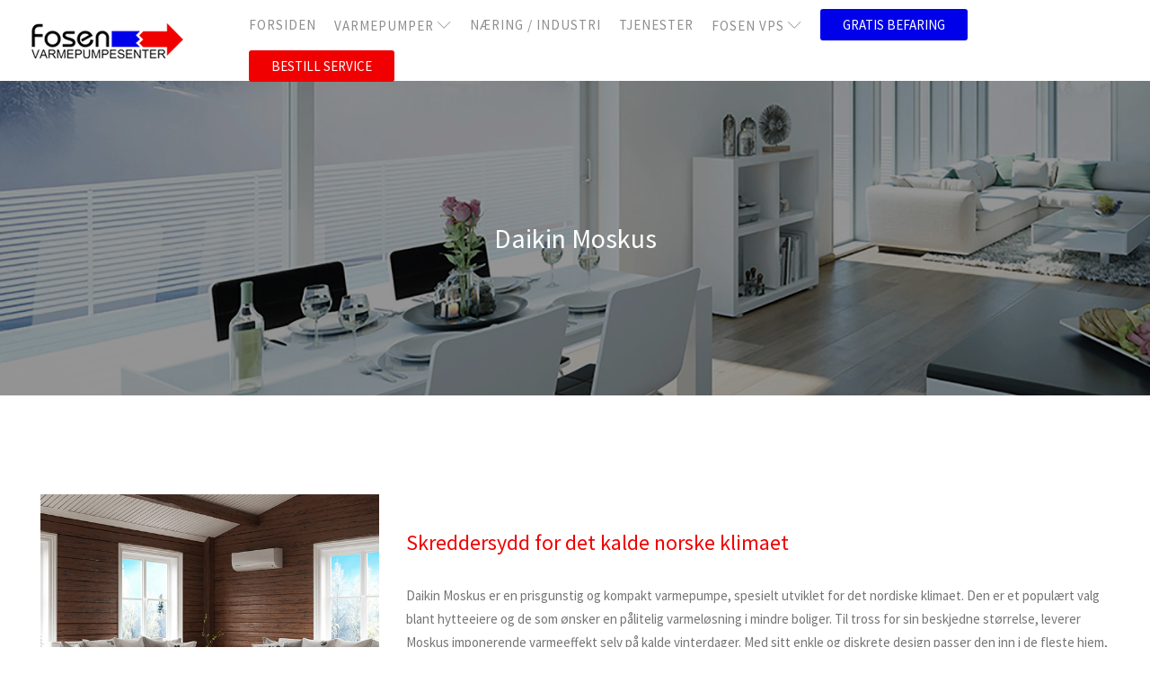

--- FILE ---
content_type: text/html; charset=UTF-8
request_url: https://fosen-vps.no/varmepumper/daikin/daikin-moskus-plus/
body_size: 22733
content:
<!DOCTYPE html>
<html lang="nb-NO" class="no-js no-svg">
<head>
<meta charset="UTF-8">
<meta name="viewport" content="width=device-width, initial-scale=1">
<link rel="profile" href="https://gmpg.org/xfn/11">
<meta name='robots' content='index, follow, max-image-preview:large, max-snippet:-1, max-video-preview:-1' />
<script type="text/javascript">
/* <![CDATA[ */
window.koko_analytics = {"url":"https:\/\/fosen-vps.no\/koko-analytics-collect.php","site_url":"https:\/\/fosen-vps.no","post_id":2259,"path":"\/varmepumper\/daikin\/daikin-moskus-plus\/","method":"cookie","use_cookie":true};
/* ]]> */
</script>

	<!-- This site is optimized with the Yoast SEO plugin v26.5 - https://yoast.com/wordpress/plugins/seo/ -->
	<title>Daikin Moskus - Fosen Varmepumpesenter</title>
	<meta name="description" content="Nye Daikin Moskus er skreddersydd for det kalde norske klimaet. Moskus er kompakt og kan monteres tett oppunder taket." />
	<link rel="canonical" href="https://fosen-vps.no/varmepumper/daikin/daikin-moskus-plus/" />
	<meta property="og:locale" content="nb_NO" />
	<meta property="og:type" content="article" />
	<meta property="og:title" content="Daikin Moskus - Fosen Varmepumpesenter" />
	<meta property="og:description" content="Nye Daikin Moskus er skreddersydd for det kalde norske klimaet. Moskus er kompakt og kan monteres tett oppunder taket." />
	<meta property="og:url" content="https://fosen-vps.no/varmepumper/daikin/daikin-moskus-plus/" />
	<meta property="og:site_name" content="Fosen Varmepumpesenter" />
	<meta property="article:modified_time" content="2025-11-07T07:51:58+00:00" />
	<meta name="twitter:card" content="summary_large_image" />
	<meta name="twitter:label1" content="Ansl. lesetid" />
	<meta name="twitter:data1" content="2 minutter" />
	<script type="application/ld+json" class="yoast-schema-graph">{"@context":"https://schema.org","@graph":[{"@type":"WebPage","@id":"https://fosen-vps.no/varmepumper/daikin/daikin-moskus-plus/","url":"https://fosen-vps.no/varmepumper/daikin/daikin-moskus-plus/","name":"Daikin Moskus - Fosen Varmepumpesenter","isPartOf":{"@id":"https://fosen-vps.no/#website"},"datePublished":"2021-01-19T12:06:15+00:00","dateModified":"2025-11-07T07:51:58+00:00","description":"Nye Daikin Moskus er skreddersydd for det kalde norske klimaet. Moskus er kompakt og kan monteres tett oppunder taket.","breadcrumb":{"@id":"https://fosen-vps.no/varmepumper/daikin/daikin-moskus-plus/#breadcrumb"},"inLanguage":"nb-NO","potentialAction":[{"@type":"ReadAction","target":["https://fosen-vps.no/varmepumper/daikin/daikin-moskus-plus/"]}]},{"@type":"BreadcrumbList","@id":"https://fosen-vps.no/varmepumper/daikin/daikin-moskus-plus/#breadcrumb","itemListElement":[{"@type":"ListItem","position":1,"name":"Hjem","item":"https://fosen-vps.no/"},{"@type":"ListItem","position":2,"name":"Varmepumper","item":"https://fosen-vps.no/varmepumper/"},{"@type":"ListItem","position":3,"name":"Daikin","item":"https://fosen-vps.no/varmepumper/daikin/"},{"@type":"ListItem","position":4,"name":"Daikin Moskus"}]},{"@type":"WebSite","@id":"https://fosen-vps.no/#website","url":"https://fosen-vps.no/","name":"Fosen Varmepumpesenter","description":"Leverandør av varmepumper","publisher":{"@id":"https://fosen-vps.no/#organization"},"potentialAction":[{"@type":"SearchAction","target":{"@type":"EntryPoint","urlTemplate":"https://fosen-vps.no/?s={search_term_string}"},"query-input":{"@type":"PropertyValueSpecification","valueRequired":true,"valueName":"search_term_string"}}],"inLanguage":"nb-NO"},{"@type":"Organization","@id":"https://fosen-vps.no/#organization","name":"Fosen Varmepumpesenter","url":"https://fosen-vps.no/","logo":{"@type":"ImageObject","inLanguage":"nb-NO","@id":"https://fosen-vps.no/#/schema/logo/image/","url":"https://fosen-vps.no/wp-content/uploads/2021/01/fosen-vps-logo.png","contentUrl":"https://fosen-vps.no/wp-content/uploads/2021/01/fosen-vps-logo.png","width":169,"height":39,"caption":"Fosen Varmepumpesenter"},"image":{"@id":"https://fosen-vps.no/#/schema/logo/image/"}}]}</script>
	<!-- / Yoast SEO plugin. -->


<link rel='dns-prefetch' href='//fonts.googleapis.com' />
<link rel='preconnect' href='https://fonts.gstatic.com' crossorigin />
<link rel="alternate" type="application/rss+xml" title="Fosen Varmepumpesenter &raquo; strøm" href="https://fosen-vps.no/feed/" />
<link rel="alternate" type="application/rss+xml" title="Fosen Varmepumpesenter &raquo; kommentarstrøm" href="https://fosen-vps.no/comments/feed/" />
<link rel="alternate" title="oEmbed (JSON)" type="application/json+oembed" href="https://fosen-vps.no/wp-json/oembed/1.0/embed?url=https%3A%2F%2Ffosen-vps.no%2Fvarmepumper%2Fdaikin%2Fdaikin-moskus-plus%2F" />
<link rel="alternate" title="oEmbed (XML)" type="text/xml+oembed" href="https://fosen-vps.no/wp-json/oembed/1.0/embed?url=https%3A%2F%2Ffosen-vps.no%2Fvarmepumper%2Fdaikin%2Fdaikin-moskus-plus%2F&#038;format=xml" />
<style id='wp-img-auto-sizes-contain-inline-css' type='text/css'>
img:is([sizes=auto i],[sizes^="auto," i]){contain-intrinsic-size:3000px 1500px}
/*# sourceURL=wp-img-auto-sizes-contain-inline-css */
</style>
<style id='wp-emoji-styles-inline-css' type='text/css'>

	img.wp-smiley, img.emoji {
		display: inline !important;
		border: none !important;
		box-shadow: none !important;
		height: 1em !important;
		width: 1em !important;
		margin: 0 0.07em !important;
		vertical-align: -0.1em !important;
		background: none !important;
		padding: 0 !important;
	}
/*# sourceURL=wp-emoji-styles-inline-css */
</style>
<style id='wp-block-library-inline-css' type='text/css'>
:root{--wp-block-synced-color:#7a00df;--wp-block-synced-color--rgb:122,0,223;--wp-bound-block-color:var(--wp-block-synced-color);--wp-editor-canvas-background:#ddd;--wp-admin-theme-color:#007cba;--wp-admin-theme-color--rgb:0,124,186;--wp-admin-theme-color-darker-10:#006ba1;--wp-admin-theme-color-darker-10--rgb:0,107,160.5;--wp-admin-theme-color-darker-20:#005a87;--wp-admin-theme-color-darker-20--rgb:0,90,135;--wp-admin-border-width-focus:2px}@media (min-resolution:192dpi){:root{--wp-admin-border-width-focus:1.5px}}.wp-element-button{cursor:pointer}:root .has-very-light-gray-background-color{background-color:#eee}:root .has-very-dark-gray-background-color{background-color:#313131}:root .has-very-light-gray-color{color:#eee}:root .has-very-dark-gray-color{color:#313131}:root .has-vivid-green-cyan-to-vivid-cyan-blue-gradient-background{background:linear-gradient(135deg,#00d084,#0693e3)}:root .has-purple-crush-gradient-background{background:linear-gradient(135deg,#34e2e4,#4721fb 50%,#ab1dfe)}:root .has-hazy-dawn-gradient-background{background:linear-gradient(135deg,#faaca8,#dad0ec)}:root .has-subdued-olive-gradient-background{background:linear-gradient(135deg,#fafae1,#67a671)}:root .has-atomic-cream-gradient-background{background:linear-gradient(135deg,#fdd79a,#004a59)}:root .has-nightshade-gradient-background{background:linear-gradient(135deg,#330968,#31cdcf)}:root .has-midnight-gradient-background{background:linear-gradient(135deg,#020381,#2874fc)}:root{--wp--preset--font-size--normal:16px;--wp--preset--font-size--huge:42px}.has-regular-font-size{font-size:1em}.has-larger-font-size{font-size:2.625em}.has-normal-font-size{font-size:var(--wp--preset--font-size--normal)}.has-huge-font-size{font-size:var(--wp--preset--font-size--huge)}.has-text-align-center{text-align:center}.has-text-align-left{text-align:left}.has-text-align-right{text-align:right}.has-fit-text{white-space:nowrap!important}#end-resizable-editor-section{display:none}.aligncenter{clear:both}.items-justified-left{justify-content:flex-start}.items-justified-center{justify-content:center}.items-justified-right{justify-content:flex-end}.items-justified-space-between{justify-content:space-between}.screen-reader-text{border:0;clip-path:inset(50%);height:1px;margin:-1px;overflow:hidden;padding:0;position:absolute;width:1px;word-wrap:normal!important}.screen-reader-text:focus{background-color:#ddd;clip-path:none;color:#444;display:block;font-size:1em;height:auto;left:5px;line-height:normal;padding:15px 23px 14px;text-decoration:none;top:5px;width:auto;z-index:100000}html :where(.has-border-color){border-style:solid}html :where([style*=border-top-color]){border-top-style:solid}html :where([style*=border-right-color]){border-right-style:solid}html :where([style*=border-bottom-color]){border-bottom-style:solid}html :where([style*=border-left-color]){border-left-style:solid}html :where([style*=border-width]){border-style:solid}html :where([style*=border-top-width]){border-top-style:solid}html :where([style*=border-right-width]){border-right-style:solid}html :where([style*=border-bottom-width]){border-bottom-style:solid}html :where([style*=border-left-width]){border-left-style:solid}html :where(img[class*=wp-image-]){height:auto;max-width:100%}:where(figure){margin:0 0 1em}html :where(.is-position-sticky){--wp-admin--admin-bar--position-offset:var(--wp-admin--admin-bar--height,0px)}@media screen and (max-width:600px){html :where(.is-position-sticky){--wp-admin--admin-bar--position-offset:0px}}

/*# sourceURL=wp-block-library-inline-css */
</style><style id='global-styles-inline-css' type='text/css'>
:root{--wp--preset--aspect-ratio--square: 1;--wp--preset--aspect-ratio--4-3: 4/3;--wp--preset--aspect-ratio--3-4: 3/4;--wp--preset--aspect-ratio--3-2: 3/2;--wp--preset--aspect-ratio--2-3: 2/3;--wp--preset--aspect-ratio--16-9: 16/9;--wp--preset--aspect-ratio--9-16: 9/16;--wp--preset--color--black: #000000;--wp--preset--color--cyan-bluish-gray: #abb8c3;--wp--preset--color--white: #ffffff;--wp--preset--color--pale-pink: #f78da7;--wp--preset--color--vivid-red: #cf2e2e;--wp--preset--color--luminous-vivid-orange: #ff6900;--wp--preset--color--luminous-vivid-amber: #fcb900;--wp--preset--color--light-green-cyan: #7bdcb5;--wp--preset--color--vivid-green-cyan: #00d084;--wp--preset--color--pale-cyan-blue: #8ed1fc;--wp--preset--color--vivid-cyan-blue: #0693e3;--wp--preset--color--vivid-purple: #9b51e0;--wp--preset--gradient--vivid-cyan-blue-to-vivid-purple: linear-gradient(135deg,rgb(6,147,227) 0%,rgb(155,81,224) 100%);--wp--preset--gradient--light-green-cyan-to-vivid-green-cyan: linear-gradient(135deg,rgb(122,220,180) 0%,rgb(0,208,130) 100%);--wp--preset--gradient--luminous-vivid-amber-to-luminous-vivid-orange: linear-gradient(135deg,rgb(252,185,0) 0%,rgb(255,105,0) 100%);--wp--preset--gradient--luminous-vivid-orange-to-vivid-red: linear-gradient(135deg,rgb(255,105,0) 0%,rgb(207,46,46) 100%);--wp--preset--gradient--very-light-gray-to-cyan-bluish-gray: linear-gradient(135deg,rgb(238,238,238) 0%,rgb(169,184,195) 100%);--wp--preset--gradient--cool-to-warm-spectrum: linear-gradient(135deg,rgb(74,234,220) 0%,rgb(151,120,209) 20%,rgb(207,42,186) 40%,rgb(238,44,130) 60%,rgb(251,105,98) 80%,rgb(254,248,76) 100%);--wp--preset--gradient--blush-light-purple: linear-gradient(135deg,rgb(255,206,236) 0%,rgb(152,150,240) 100%);--wp--preset--gradient--blush-bordeaux: linear-gradient(135deg,rgb(254,205,165) 0%,rgb(254,45,45) 50%,rgb(107,0,62) 100%);--wp--preset--gradient--luminous-dusk: linear-gradient(135deg,rgb(255,203,112) 0%,rgb(199,81,192) 50%,rgb(65,88,208) 100%);--wp--preset--gradient--pale-ocean: linear-gradient(135deg,rgb(255,245,203) 0%,rgb(182,227,212) 50%,rgb(51,167,181) 100%);--wp--preset--gradient--electric-grass: linear-gradient(135deg,rgb(202,248,128) 0%,rgb(113,206,126) 100%);--wp--preset--gradient--midnight: linear-gradient(135deg,rgb(2,3,129) 0%,rgb(40,116,252) 100%);--wp--preset--font-size--small: 13px;--wp--preset--font-size--medium: 20px;--wp--preset--font-size--large: 36px;--wp--preset--font-size--x-large: 42px;--wp--preset--spacing--20: 0.44rem;--wp--preset--spacing--30: 0.67rem;--wp--preset--spacing--40: 1rem;--wp--preset--spacing--50: 1.5rem;--wp--preset--spacing--60: 2.25rem;--wp--preset--spacing--70: 3.38rem;--wp--preset--spacing--80: 5.06rem;--wp--preset--shadow--natural: 6px 6px 9px rgba(0, 0, 0, 0.2);--wp--preset--shadow--deep: 12px 12px 50px rgba(0, 0, 0, 0.4);--wp--preset--shadow--sharp: 6px 6px 0px rgba(0, 0, 0, 0.2);--wp--preset--shadow--outlined: 6px 6px 0px -3px rgb(255, 255, 255), 6px 6px rgb(0, 0, 0);--wp--preset--shadow--crisp: 6px 6px 0px rgb(0, 0, 0);}:where(.is-layout-flex){gap: 0.5em;}:where(.is-layout-grid){gap: 0.5em;}body .is-layout-flex{display: flex;}.is-layout-flex{flex-wrap: wrap;align-items: center;}.is-layout-flex > :is(*, div){margin: 0;}body .is-layout-grid{display: grid;}.is-layout-grid > :is(*, div){margin: 0;}:where(.wp-block-columns.is-layout-flex){gap: 2em;}:where(.wp-block-columns.is-layout-grid){gap: 2em;}:where(.wp-block-post-template.is-layout-flex){gap: 1.25em;}:where(.wp-block-post-template.is-layout-grid){gap: 1.25em;}.has-black-color{color: var(--wp--preset--color--black) !important;}.has-cyan-bluish-gray-color{color: var(--wp--preset--color--cyan-bluish-gray) !important;}.has-white-color{color: var(--wp--preset--color--white) !important;}.has-pale-pink-color{color: var(--wp--preset--color--pale-pink) !important;}.has-vivid-red-color{color: var(--wp--preset--color--vivid-red) !important;}.has-luminous-vivid-orange-color{color: var(--wp--preset--color--luminous-vivid-orange) !important;}.has-luminous-vivid-amber-color{color: var(--wp--preset--color--luminous-vivid-amber) !important;}.has-light-green-cyan-color{color: var(--wp--preset--color--light-green-cyan) !important;}.has-vivid-green-cyan-color{color: var(--wp--preset--color--vivid-green-cyan) !important;}.has-pale-cyan-blue-color{color: var(--wp--preset--color--pale-cyan-blue) !important;}.has-vivid-cyan-blue-color{color: var(--wp--preset--color--vivid-cyan-blue) !important;}.has-vivid-purple-color{color: var(--wp--preset--color--vivid-purple) !important;}.has-black-background-color{background-color: var(--wp--preset--color--black) !important;}.has-cyan-bluish-gray-background-color{background-color: var(--wp--preset--color--cyan-bluish-gray) !important;}.has-white-background-color{background-color: var(--wp--preset--color--white) !important;}.has-pale-pink-background-color{background-color: var(--wp--preset--color--pale-pink) !important;}.has-vivid-red-background-color{background-color: var(--wp--preset--color--vivid-red) !important;}.has-luminous-vivid-orange-background-color{background-color: var(--wp--preset--color--luminous-vivid-orange) !important;}.has-luminous-vivid-amber-background-color{background-color: var(--wp--preset--color--luminous-vivid-amber) !important;}.has-light-green-cyan-background-color{background-color: var(--wp--preset--color--light-green-cyan) !important;}.has-vivid-green-cyan-background-color{background-color: var(--wp--preset--color--vivid-green-cyan) !important;}.has-pale-cyan-blue-background-color{background-color: var(--wp--preset--color--pale-cyan-blue) !important;}.has-vivid-cyan-blue-background-color{background-color: var(--wp--preset--color--vivid-cyan-blue) !important;}.has-vivid-purple-background-color{background-color: var(--wp--preset--color--vivid-purple) !important;}.has-black-border-color{border-color: var(--wp--preset--color--black) !important;}.has-cyan-bluish-gray-border-color{border-color: var(--wp--preset--color--cyan-bluish-gray) !important;}.has-white-border-color{border-color: var(--wp--preset--color--white) !important;}.has-pale-pink-border-color{border-color: var(--wp--preset--color--pale-pink) !important;}.has-vivid-red-border-color{border-color: var(--wp--preset--color--vivid-red) !important;}.has-luminous-vivid-orange-border-color{border-color: var(--wp--preset--color--luminous-vivid-orange) !important;}.has-luminous-vivid-amber-border-color{border-color: var(--wp--preset--color--luminous-vivid-amber) !important;}.has-light-green-cyan-border-color{border-color: var(--wp--preset--color--light-green-cyan) !important;}.has-vivid-green-cyan-border-color{border-color: var(--wp--preset--color--vivid-green-cyan) !important;}.has-pale-cyan-blue-border-color{border-color: var(--wp--preset--color--pale-cyan-blue) !important;}.has-vivid-cyan-blue-border-color{border-color: var(--wp--preset--color--vivid-cyan-blue) !important;}.has-vivid-purple-border-color{border-color: var(--wp--preset--color--vivid-purple) !important;}.has-vivid-cyan-blue-to-vivid-purple-gradient-background{background: var(--wp--preset--gradient--vivid-cyan-blue-to-vivid-purple) !important;}.has-light-green-cyan-to-vivid-green-cyan-gradient-background{background: var(--wp--preset--gradient--light-green-cyan-to-vivid-green-cyan) !important;}.has-luminous-vivid-amber-to-luminous-vivid-orange-gradient-background{background: var(--wp--preset--gradient--luminous-vivid-amber-to-luminous-vivid-orange) !important;}.has-luminous-vivid-orange-to-vivid-red-gradient-background{background: var(--wp--preset--gradient--luminous-vivid-orange-to-vivid-red) !important;}.has-very-light-gray-to-cyan-bluish-gray-gradient-background{background: var(--wp--preset--gradient--very-light-gray-to-cyan-bluish-gray) !important;}.has-cool-to-warm-spectrum-gradient-background{background: var(--wp--preset--gradient--cool-to-warm-spectrum) !important;}.has-blush-light-purple-gradient-background{background: var(--wp--preset--gradient--blush-light-purple) !important;}.has-blush-bordeaux-gradient-background{background: var(--wp--preset--gradient--blush-bordeaux) !important;}.has-luminous-dusk-gradient-background{background: var(--wp--preset--gradient--luminous-dusk) !important;}.has-pale-ocean-gradient-background{background: var(--wp--preset--gradient--pale-ocean) !important;}.has-electric-grass-gradient-background{background: var(--wp--preset--gradient--electric-grass) !important;}.has-midnight-gradient-background{background: var(--wp--preset--gradient--midnight) !important;}.has-small-font-size{font-size: var(--wp--preset--font-size--small) !important;}.has-medium-font-size{font-size: var(--wp--preset--font-size--medium) !important;}.has-large-font-size{font-size: var(--wp--preset--font-size--large) !important;}.has-x-large-font-size{font-size: var(--wp--preset--font-size--x-large) !important;}
/*# sourceURL=global-styles-inline-css */
</style>

<style id='classic-theme-styles-inline-css' type='text/css'>
/*! This file is auto-generated */
.wp-block-button__link{color:#fff;background-color:#32373c;border-radius:9999px;box-shadow:none;text-decoration:none;padding:calc(.667em + 2px) calc(1.333em + 2px);font-size:1.125em}.wp-block-file__button{background:#32373c;color:#fff;text-decoration:none}
/*# sourceURL=/wp-includes/css/classic-themes.min.css */
</style>
<link rel='stylesheet' id='contact-form-7-css' href='https://fosen-vps.no/wp-content/plugins/contact-form-7/includes/css/styles.css?ver=6.1.4' type='text/css' media='all' />
<link rel='stylesheet' id='zt-multiscroll-css' href='https://fosen-vps.no/wp-content/plugins/apcore/vc_custom/assets/css/jquery.multiscroll.css?ver=6.1.4' type='text/css' media='all' />
<link rel='stylesheet' id='zt-shortcode-css' href='https://fosen-vps.no/wp-content/plugins/apcore/vc_custom/assets/css/zt-shortcode.css?ver=6.1.4' type='text/css' media='all' />
<link rel='stylesheet' id='js_composer_front-css' href='https://fosen-vps.no/wp-content/plugins/js_composer/assets/css/js_composer.min.css?ver=8.7.2' type='text/css' media='all' />
<link rel='stylesheet' id='apc-main-style-css' href='https://fosen-vps.no/wp-content/themes/apress/style.css?ver=6.1.4' type='text/css' media='all' />
<link rel='stylesheet' id='photoswipe-css' href='https://fosen-vps.no/wp-content/themes/apress/assets/css/photoswipe.css?ver=6.1.4' type='text/css' media='all' />
<link rel='stylesheet' id='photoswipe-default-skin-css' href='https://fosen-vps.no/wp-content/themes/apress/assets/css/photoswipe-default-skin.css?ver=6.1.4' type='text/css' media='all' />
<link rel='stylesheet' id='ap_font_style-css' href='https://fosen-vps.no/wp-content/themes/apress/assets/css/ap_font_style.css?ver=6.1.4' type='text/css' media='all' />
<link rel='stylesheet' id='apc-common-css' href='https://fosen-vps.no/wp-content/themes/apress/assets/css/common.css?ver=6.1.4' type='text/css' media='all' />
<link rel="preload" as="style" href="https://fonts.googleapis.com/css?family=Source%20Sans%20Pro:400,300%7CMontserrat:100,200,300,400,500,600,700,800,900,100italic,200italic,300italic,400italic,500italic,600italic,700italic,800italic,900italic%7CLato:100,300,400,700,900,100italic,300italic,400italic,700italic,900italic%7COpen%20Sans:300,400,500,600,700,800,300italic,400italic,500italic,600italic,700italic,800italic&#038;subset=latin&#038;display=swap&#038;ver=1649748127" /><link rel="stylesheet" href="https://fonts.googleapis.com/css?family=Source%20Sans%20Pro:400,300%7CMontserrat:100,200,300,400,500,600,700,800,900,100italic,200italic,300italic,400italic,500italic,600italic,700italic,800italic,900italic%7CLato:100,300,400,700,900,100italic,300italic,400italic,700italic,900italic%7COpen%20Sans:300,400,500,600,700,800,300italic,400italic,500italic,600italic,700italic,800italic&#038;subset=latin&#038;display=swap&#038;ver=1649748127" media="print" onload="this.media='all'"><noscript><link rel="stylesheet" href="https://fonts.googleapis.com/css?family=Source%20Sans%20Pro:400,300%7CMontserrat:100,200,300,400,500,600,700,800,900,100italic,200italic,300italic,400italic,500italic,600italic,700italic,800italic,900italic%7CLato:100,300,400,700,900,100italic,300italic,400italic,700italic,900italic%7COpen%20Sans:300,400,500,600,700,800,300italic,400italic,500italic,600italic,700italic,800italic&#038;subset=latin&#038;display=swap&#038;ver=1649748127" /></noscript><script type="text/javascript" src="https://fosen-vps.no/wp-includes/js/jquery/jquery.min.js?ver=3.7.1" id="jquery-core-js"></script>
<script type="text/javascript" src="https://fosen-vps.no/wp-includes/js/jquery/jquery-migrate.min.js?ver=3.4.1" id="jquery-migrate-js"></script>
<script type="text/javascript" src="https://fosen-vps.no/wp-content/themes/apress/assets/js/megamenu.js?ver=1cba450065bdc09d9d69dffd412715d2" id="apc-mega_menu_js-js"></script>
<script></script><link rel="https://api.w.org/" href="https://fosen-vps.no/wp-json/" /><link rel="alternate" title="JSON" type="application/json" href="https://fosen-vps.no/wp-json/wp/v2/pages/2259" /><link rel="EditURI" type="application/rsd+xml" title="RSD" href="https://fosen-vps.no/xmlrpc.php?rsd" />
<meta name="generator" content="Redux 4.4.18" /><style id="apcore-dyn-styles">@font-face {font-family:"";src:;}.zolo-container,body.boxed_layout .layout_design{max-width:1280px;}.body.boxed_layout .sticky_header.fixed{max-width:1280px;}.pagetitle_parallax_content h1,.pagetitle_parallax{text-align:center;}.pagetitle_parallax_section.titlebar_style2 h1.entry-title{ float:left;}.pagetitle_parallax_section.titlebar_style2 #crumbs{ float:right;}#ajax-loading-screen[data-effect="center_mask_reveal"] span,#ajax-loading-screen,#ajax-loading-screen .reveal-1,#ajax-loading-screen .reveal-2,#mask{background:#ffffff;}.site_layout{padding-top:0; padding-bottom:0;}.zolo-topbar .zolo_navbar_search.expanded_search_but .nav_search_form_area,.zolo-topbar{background:rgba(255,255,255,0.0);}.zolo-topbar{border-style:solid;border-color:#eeeeee;border-top-width:0px;border-right-width:0px;border-bottom-width:1px;border-left-width:0px;}.zolo-topbar input,.zolo-header-area #lang_sel a.lang_sel_sel,.zolo-topbar a,.zolo-topbar{color:#555555}.zolo-topbar .cart-control:before,.zolo-topbar .cart-control:after,.zolo-topbar .nav_search-icon:after{border-color:#555555}.zolo-topbar .nav_search-icon.search_close_icon:after,.zolo-topbar .nav_search-icon:before{background:#555555}.zolo-topbar a:hover,.zolo-topbar .current-menu-item a{color:#999999;}.zolo-top-menu ul.sub-menu li a{ border-bottom: 1px solid #e5e5e5;}.zolo-topbar{font-size:13px;}.zolo-header-area .zolo-social ul.social-icon li a{color:#555555;}.zolo-header-area .zolo-social ul.social-icon li a:hover{color:#999999;}.zolo-header-area .zolo-social.boxed-icons ul.social-icon li a{width:34px;}.zolo-header-area .zolo-social.boxed-icons ul.social-icon li a{background:rgba(54,56,57,0);}.zolo-header-area .zolo-social.boxed-icons ul.social-icon li a{border:1px solid #363839;}.zolo-header-area .zolo-social.boxed-icons ul.social-icon li a{-moz-border-radius:4px;-webkit-border-radius:4px;-ms-border-radius:4px;-o-border-radius:4px;border-radius:4px; }.zolo-header-area .zolo-social.boxed-icons ul.social-icon li a{padding-top:8px;padding-bottom:8px;}.zolo-header-area .zolo-social li a,.zolo-header-area .zolo-social.boxed-icons ul.social-icon li a{font-size:14px;line-height:14px;}.zolo-header-area .header_element .zolo-social li{padding-left:12px;padding-right:12px;}.header_element ul.social-icon{margin-left:-12px;margin-right:-12px;}.zolo-top-menu ul.sub-menu{width:160px;}.zolo-top-menu .top-menu li ul.sub-menu li ul.sub-menu{left:160px;}.zolo-top-menu ul.top-menu > li > a{line-height:40px;}.zolo-top-menu ul.sub-menu{background:#ffffff;}.zolo-top-menu li ul.sub-menu li a:hover{background:#fafafa;}.zolo-top-menu li ul.sub-menu li a{color:#747474;}.zolo-top-menu li ul.sub-menu li a:hover{color:#333333;}.search_overlay,.header_element .zolo_navbar_search.expanded_search_but .nav_search_form_area{background:#ffffff!important; }.full_screen_search input,.full_screen_search .search-form::after{ color:#555555!important; }.search_overlay #mob_search_close_but:after, .search_overlay .search_close_but:after,.search_overlay #mob_search_close_but:before, .search_overlay .search_close_but:before{ border-color:#555555!important; }.full_screen_search input{border-color:#555555!important;}.full_screen_search input::-webkit-input-placeholder{color:#555555;}.full_screen_search input::-moz-placeholder{color:#555555;}.full_screen_search input::-ms-input-placeholder{color:#555555;}.full_screen_search input:-o-placeholder{color:#555555;}.header_section_one .header_left{width:50%;}.header_section_one .header_center{width:0;}.header_section_one .header_right{width:50%;}.header_section_two .header_left{width:20%;}.header_section_two .header_center{width:0;}.header_section_two .header_right{width:80%;}.header_section_three .header_left{width:15%;}.header_section_three .header_center{width:70%;}.header_section_three .header_right{width:15%;}.header_section_one{height:40px;}.header_section_two .zolo-navigation ul li.zolo-middle-logo-menu-logo,.header_section_two{height:90px;}.header_section_three .zolo-navigation ul li.zolo-middle-logo-menu-logo,.header_section_three{height:54px;}.header_section_one li.shopping_cart{line-height:40px;}.header_section_two li.shopping_cart{line-height:90px;}.header_section_three li.shopping_cart{line-height:54px;}.headerbackground,.header_background{background-color: #ffffff;}.header_category_search_wrapper select option,.headerbackground,.header_background{background-color:#ffffff;}header.zolo_header .zolo-header_section2_background{background-color:rgba(255,255,255,0.0);}header.zolo_header .zolo-header_section2_background{border-style:solid;border-color:#e5e5e5;border-top-width:0px;border-right-width:0px;border-bottom-width:0px;border-left-width:0px;}.zolo_vertical_header .header_category_search_wrapper select option,.zolo_vertical_header .headerbackground,.zolo_vertical_header .header_background{box-shadow: 0 1px 2px rgba(0, 0, 0, 0.2);}.header_element .zolo_navbar_search.default_search_but .nav_search_form_area{top:54px;}.header_section_two a,.header_section_two{color:#ffffff;}.header_section_two a:hover{color:#ffffff;}.header_section_two .cart-control:before,.header_section_two .cart-control:after,.header_section_two .nav_search-icon:after{border-color:#ffffff}.header_section_two .nav_search-icon.search_close_icon:after,.header_section_two .nav_search-icon:before{background:#ffffff}.header_section_two{font-size:16px;}.zolo-header-area .header_section_two .top-tagline, .zolo-header-area .header_section_two .header_right_img, .zolo-header-area .header_section_two .header_htmltext, .zolo-header-area .header_section_two .header_working_hours, .zolo-header-area .header_section_two .header_address{line-height:26px;}.header_section_three a,.header_section_three{color:#555555;}.header_section_three a:hover{color:#999999;}.header_section_three .cart-control:before,.header_section_three .cart-control:after,.header_section_three .nav_search-icon:after{border-color:#555555}.header_section_three .nav_search-icon.search_close_icon:after,.header_section_three .nav_search-icon:before{background:#555555}.header_section_three{font-size:16px;}.zolo-header-area .header_section_three .top-tagline, .zolo-header-area .header_section_three .header_right_img, .zolo-header-area .header_section_three .header_htmltext, .zolo-header-area .header_section_three .header_working_hours, .zolo-header-area .header_section_three .header_address{line-height:26px;}.zolo_vertical_header a,.zolo_vertical_header{color:#555555;}.zolo_vertical_header a:hover{color:#999999;}.zolo_vertical_header{font-size:16px;}.zolo_vertical_header .vertical_fix_menu .top-tagline, .zolo_vertical_header .vertical_fix_menu .header_right_img{line-height:26px;}.logo-box{padding:0 0 0 0;}.logo-box a{max-width:169px;}.logo-box a{max-height:39px;}.logo-box a img{max-height:39px;}.header_section_one ul.header_center_col > li, .header_section_one ul.header_left_col > li, .header_section_one ul.header_right_col > li{padding:0 15px;}.header_section_one .zolo-top-menu ul,.header_section_one ul.header_left_col,.header_section_one ul.header_right_col,.header_section_one ul.header_center_col{margin:0 -15px;}.header_section_two ul.header_center_col > li, .header_section_two ul.header_left_col > li, .header_section_two ul.header_right_col > li{padding:0 10px;}.header_section_two .zolo-navigation > ul,.header_section_two ul.header_left_col,.header_section_two ul.header_right_col,.header_section_two ul.header_center_col{margin:0 -10px;}.header_section_two .zolo-navigation > ul{margin:0 -10px;}.header_section_two .vertical_menu_area.vertical_menu_open{right:10px;}.header_section_two .header_left .vertical_menu_area.vertical_menu_open{left:10px;}.header_section_two .horizontal_menu_area{padding-right:70px;}.header_section_two .header_left .horizontal_menu_area{padding-left:70px;}.header_section_three ul.header_center_col > li, .header_section_three ul.header_left_col > li, .header_section_three ul.header_right_col > li{padding:0 20px;}.header_section_three .zolo-navigation > ul,.header_section_three ul.header_left_col,.header_section_three ul.header_right_col,.header_section_three ul.header_center_col{margin:0 -20px;}.header_section_three .zolo-navigation > ul{margin:0 -20px;}.header_section_three .vertical_menu_area.vertical_menu_open{right:20px;}.header_section_three .header_left .vertical_menu_area.vertical_menu_open{left:20px;}.header_section_three .horizontal_menu_area{padding-right:80px;}.header_section_three .header_left .horizontal_menu_area{padding-left:80px;}ul.header_center_col > li.element_separator .element_separator_bar,ul.header_left_col > li.element_separator .element_separator_bar,ul.header_right_col > li.element_separator .element_separator_bar{background:#e5e5e5;}.zolo-top-menu ul > li:after,.header_section_one ul.header_center_col > li:first-child:before, .header_section_one ul.header_left_col > li:first-child:before, .header_section_one ul.header_right_col > li:first-child:before, .header_section_one ul.header_center_col > li:after, .header_section_one ul.header_left_col > li:after, .header_section_one ul.header_right_col > li:after{background:#e5e5e5;}.header_section_two ul.header_center_col > li:first-child:before, .header_section_two ul.header_left_col > li:first-child:before, .header_section_two ul.header_right_col > li:first-child:before, .header_section_two ul.header_center_col > li:after, .header_section_two ul.header_left_col > li:after, .header_section_two ul.header_right_col > li:after{background:#e5e5e5;}.header_section_three ul.header_center_col > li:first-child:before, .header_section_three ul.header_left_col > li:first-child:before, .header_section_three ul.header_right_col > li:first-child:before,.header_section_three ul.header_center_col > li:after, .header_section_three ul.header_left_col > li:after, .header_section_three ul.header_right_col > li:after{background:#e5e5e5;}.zolo-navigation ul > li:first-child:before,.zolo-navigation ul > li:after{background:#e5e5e5;}.zolo-header-area ul .zolo-social li:first-child:before,.zolo-header-area ul .zolo-social li:after{background:#e5e5e5;}.menu_hover_style5 .zolo-navigation ul > li a:after {background:#f00001; border-right:2px solid transparent;border-color:#ffffff;height: 100%;width: 100%;position: absolute;top: 0;left: -150%;content: "";transition: 0.4s all;-webkit-transition: 0.4s all;-moz-transition: 0.4s all;z-index: -1;}.menu_hover_style5 .zolo-navigation ul > .current-menu-ancestor a:after, .menu_hover_style5 .zolo-navigation ul > .current_page_item a:after, .menu_hover_style5 .zolo-navigation ul > .current-menu-item a:after, .menu_hover_style5 .zolo-navigation ul > .current-menu-parent a:after, .menu_hover_style5 .zolo-navigation ul > li:hover a:after {left: 0;}.menu_hover_style5 .zolo-navigation ul > li ul > li a:after, .menu_hover_style5 .zolo-navigation ul > li.current-menu-ancestor ul > li a:after {display: none;}.zolo_right_vertical_header .menu_hover_style5 .zolo-navigation ul > li a:after {border-right: 0;border-left:2px solid transparent;border-color:#ffffff;left: 150%;}.zolo_right_vertical_header .menu_hover_style5 .zolo-navigation ul > .current-menu-ancestor a:after, .zolo_right_vertical_header .menu_hover_style5 .zolo-navigation ul .current_page_item a:after, .zolo_right_vertical_header .menu_hover_style5 .zolo-navigation ul .current-menu-item a:after, .zolo_right_vertical_header .menu_hover_style5 .zolo-navigation ul > .current-menu-parent a:after, .zolo_right_vertical_header .menu_hover_style5 .zolo-navigation ul li:hover a:after {left: 0;}.header_element .zolo-navigation > ul > li{padding:10px 0 10px 0;}.zolo-navigation ul li a{padding:10px 12px 10px 12px;}.zolo-navigation .zolo-megamenu-wrapper .zolo-megamenu-widgets-container ul li a,.zolo-navigation .zolo-megamenu-wrapper,.zolo-navigation .zolo-megamenu-wrapper a,.zolo-navigation ul li ul.sub-menu li a{font-size:14px;line-height:normal;}.zolo-navigation .zolo-megamenu-wrapper div.zolo-megamenu-title{font-size:18px;}.header_element.header_section_three .zolo_navbar_search.expanded_search_but .nav_search_form_area, .navigation-area{background-color:rgba(255,255,255,0.0);;}.navigation-area{border-style:solid;border-top-width:1px;border-right-width:0px;border-bottom-width:0px;border-left-width:0px;}.navigation-area{border-color:#e5e5e5;}.zolo_vertical_header,.zolo-navigation ul li{text-align:left;}.zolo_vertical_header .zolo-navigation ul li ul li{text-align:left;}.zolo-navigation ul li.navbar_cart a,.zolo-navigation ul li.navbar_cart a:hover,.zolo-navigation ul li.navbar_cart:hover a,.zolo-navigation ul li.zolo-small-menu span,.zolo-navigation ul li.zolo-search-menu span{color:#555555;cursor:pointer;}.nav_button_toggle .nav_bar{background:#555555!important;}.zolo-navigation ul li a{color:#8e8e8e;}.zolo-navigation ul li a.current,.zolo-navigation ul .current-menu-ancestor a,.zolo-navigation ul .current_page_item a, .zolo-navigation ul .current-menu-item a,.zolo-navigation ul > .current-menu-parent a,.zolo-navigation ul li:hover a{color:#f00001;;}.zolo_vertical_header .zolo-navigation ul > li{border-right:0;border-bottom:1px solid rgba(204,204,204,0.0);}.zolo_vertical_header .zolo-navigation ul > li ul li{border-right:0;border-bottom:0;}.menu-label-primary{background:#f00001;;}.zolo-navigation ul li ul.sub-menu,ul.sub-menu{width:200px;}.zolo-navigation ul li.zolo-dropdown-menu ul.sub-menu li ul.sub-menu,.zolo-navigation ul li ul.sub-menu li ul.sub-menu{left:200px;}.zolo_right_vertical_header .zolo-navigation ul li.zolo-dropdown-menu ul.sub-menu li ul.sub-menu{right:200px; left:auto;}.zolo-navigation ul li.zolo-dropdown-menu ul.sub-menu,.zolo-navigation ul li ul.sub-menu,.zolo-navigation .zolo-megamenu-wrapper{margin-top:10px;}.zolo-navigation ul li.zolo-dropdown-menu ul.sub-menu ul.sub-menu,.zolo-navigation ul li ul.sub-menu ul.sub-menu{margin-top:0;}.zolo-navigation .zolo-megamenu-wrapper a,.zolo-navigation .zolo-megamenu-wrapper li ul.sub-menu li a,.zolo-navigation ul li.zolo-dropdown-menu ul.sub-menu li a,.zolo-navigation ul li ul.sub-menu li a{padding-top:10px;padding-bottom:10px;}.zolo-navigation ul li ul.sub-menu li a{padding-left:20px;padding-right:20px;}.zolo-navigation ul ul.sub-menu,.zolo-megamenu-wrapper .zolo-megamenu-holder,.zolo-megamenu-wrapper .zolo-megamenu-holder,li.zolo-dropdown-menu ul.sub-menu{box-shadow:0 0 4px rgba(0, 0, 0, 0.15);}.zolo-megamenu-wrapper .zolo-megamenu-holder,ul.sub-menu,.zolo-navigation ul li ul li a{background:#ffffff;}.zolo-navigation ul li ul li a:hover, .zolo-navigation ul li ul li.current-menu-item > a{background:#f7f7f7;}.zolo-navigation ul .current-menu-ancestor ul.zolo-megamenu li div.zolo-megamenu-title a span.menu-text, .sticky_header.fixed.header_background .zolo-navigation ul li:hover ul li a span.menu-text,.zolo-navigation .zolo-megamenu-wrapper,.zolo-navigation .zolo-megamenu-wrapper h3 span.menu-text,.zolo-navigation ul .current-menu-ancestor ul .current-menu-item li a span.menu-text,.zolo-navigation ul .current-menu-ancestor ul li a span.menu-text,.zolo-navigation ul li:hover ul li a span.menu-text{color:#333333;}.zolo-navigation ul .current-menu-ancestor ul.zolo-megamenu li div.zolo-megamenu-title a:hover span.menu-text, .sticky_header.fixed.header_background .zolo-navigation ul li:hover ul li a:hover span.menu-text, .zolo-navigation ul .current-menu-ancestor ul .current-menu-item li a:hover span.menu-text, .zolo-navigation ul .current-menu-ancestor ul .current-menu-item a span.menu-text, .zolo-navigation ul li:hover ul li a:hover span.menu-text{color:#c82d33;;}.zolo-navigation ul li ul.sub-menu li a{border-bottom:1px solid #dcdadb;}.zolo-navigation .zolo-megamenu-wrapper .zolo-megamenu-submenu{border-color:#dcdadb!important;}.horizontal_menu_area,.full_screen_menu_area, .full_screen_menu_area_responsive{background:rgba(255,255,255,1);}.full_screen_menu li a{color:#555555!important;}.full_screen_menu_area .fullscreen_menu_close_button::after, .full_screen_menu_area .fullscreen_menu_close_button::before, #full_screen_menu_close_responsive::after, #full_screen_menu_close_responsive::before{border-color:#555555!important;}.navigation .zolo_navbar_search.expanded_search_but .nav_search_form_area input{color:#8e8e8e;}.navigation .zolo_navbar_search .nav_search_form_area input::-webkit-input-placeholder {color:#8e8e8e;}.navigation .zolo_navbar_search .nav_search_form_area input::-moz-placeholder {color:#8e8e8e;}.navigation .zolo_navbar_search .nav_search_form_area input:-ms-input-placeholder {color:#8e8e8e;}.navigation .zolo_navbar_search .nav_search_form_area input:-moz-placeholder{color:#8e8e8e;}.zolo-navigation ul ul.sub-menu,.zolo-megamenu-wrapper .zolo-megamenu-holder{border-top: 0px  solid #f00001;}.zolo-navigation ul ul.sub-menu ul.sub-menu{top:-0px;}.zolo_vertical_header .zolo-navigation ul ul.sub-menu, .zolo_vertical_header .zolo-megamenu-wrapper .zolo-megamenu-holder{border-top:0;border-left:0px  solid #f00001;}.zolo_right_vertical_header .zolo_vertical_header .zolo-navigation ul ul.sub-menu,.zolo_right_vertical_header .zolo_vertical_header .zolo-megamenu-wrapper .zolo-megamenu-holder{border-top:0;border-left:0;border-right: 0px  solid #f00001;}.menu_hover_style4 .zolo-navigation ul li a:before,.menu_hover_style3 .zolo-navigation ul li a:before,.menu_hover_style1 .zolo-navigation ul li a:before{border-bottom: 2px solid transparent;border-color:#ffffff;}.menu_hover_style4 .zolo-navigation ul li a:after{border-top: 2px solid transparent; border-color:#ffffff;}.menu_hover_style2 .zolo-navigation ul li a:before{border-width: 2px 0 2px 0!important;}.menu_hover_style2 .zolo-navigation ul li a:after{border-width: 0 2px 0 2px!important;}.menu_hover_style2 .zolo-navigation ul li a:before, .menu_hover_style2 .zolo-navigation ul li a:after{border-color:#ffffff;}.vertical_menu_area .zolo-navigation li a{background:rgba(0,0,0,0.8);}.vertical_menu_area .zolo-navigation li a:hover{background:#f00001;}.zolo_header4 .vertical_menu_box .zolo-navigation .vertical_menu_area li a{color:#8e8e8e;}.zolo_header4 .vertical_menu_box .zolo-navigation .vertical_menu_area li a:hover{color:#f00001;;}.horizontal_menu_area{width:800px;}.vertical_menu_area{width:360px;}.vertical_menu_area{top:53px;}.zolo_vertical_header .vertical_fix_header_box,.zolo_vertical_header header.zolo_header{width:280px;}.zolo_left_vertical_header .zolo_vertical_header_topbar,.zolo_left_vertical_header .zolo_footer_area,.zolo_left_vertical_header .zolo_main_content_area{margin-left:280px;}.zolo_right_vertical_header .zolo_vertical_header_topbar,.zolo_right_vertical_header .zolo_footer_area,.zolo_right_vertical_header .zolo_main_content_area{margin-right:280px;}.zolo_vertical_header .vertical_fix_menu .header_left ul.header_left_col > li{padding:20px 40px 20px 40px;}.vertical_header_menu .zolo-navigation ul li a,.vertical_header_menu .zolo-navigation ul.menu_hover_design7 > li{padding-left:40px;padding-right:40px;}.vertical_header_menu .zolo-navigation ul.menu_hover_design7 > li > a{padding-left:0;padding-right:0;}.zolo_vertical_header .zolo-navigation ul li.zolo-dropdown-menu ul ul{top:0; margin-left:-0px;}.zolo_right_vertical_header .zolo_vertical_header .zolo-navigation ul li.zolo-dropdown-menu ul ul{top:0; margin-right:-0px;}.sticky_header_area{background:rgba(255,255,255,0.92);}.sticky_header_area .navigation-area,header.zolo_header .sticky_header_area .zolo-header_section2_background,.mobile_header_area header.zolo_header .zolo-header_section2_background{background:rgba(229, 229, 229,0.0);}.sticky_header_fixed .header_section_two{height:90px;}.sticky_header.sticky_header_area .zolo-navigation > ul > li > a,.sticky_header_area .header_section_two a, .sticky_header_area .header_section_two,.zolo-header-area .sticky_header_area .zolo-social ul.social-icon li a{color:#595959;}.sticky_header.sticky_header_area .zolo-navigation ul li a.current,.sticky_header.sticky_header_area .zolo-navigation ul .current-menu-ancestor a,.sticky_header.sticky_header_area .zolo-navigation ul .current_page_item a, .sticky_header.sticky_header_area .zolo-navigation ul .current-menu-item a,.sticky_header.sticky_header_area .zolo-navigation ul > .current-menu-parent a,.sticky_header.sticky_header_area .zolo-navigation ul li:hover a,.sticky_header.sticky_header_area .zolo-navigation > ul > li > a:hover,.sticky_header_area .header_section_two a:hover,.zolo-header-area .sticky_header_area .zolo-social ul.social-icon li a:hover{color:#c82d33;;}.sticky_header_area .header_element .nav_search-icon:after{border-color:#595959}.sticky_header_area .header_element .nav_search-icon.search_close_icon:after,.sticky_header_area .header_element .nav_search-icon:before{background:#595959}.zolo_preset_header1 .header_section_two .header_left{width:20%;}.zolo_preset_header1 .header_section_two .header_right{width:80%;}.special_button_area .special_button{padding:10px 25px 10px 25px;color:#ffffff!important; font-size:15px; line-height:15px;letter-spacing:0px;-moz-border-radius:3px;-ms-border-radius:3px;-o-border-radius:3px;-webkit-border-radius:3px;border-radius:3px;}.special_button_area .special_button:hover{color:#ffffff!important;}.special_button_area .special_button:hover, .special_button_area .special_button{background:#0001e9;border-color:#ffffff;border-style:solid;border-top-width:0px;border-right-width:0px;border-bottom-width:0px;border-left-width:0px;}.special_button_area.button_hover_style1 .special_button:hover{background:#0001e9;border-color:#ffffff;}.special_button_area .special_button:after{background:#0001e9;}.special_button_area .special_button2{padding:10px 25px 10px 25px;color:#ffffff!important; font-size:15px; line-height:15px;letter-spacing:0px;-moz-border-radius:3px;-ms-border-radius:3px;-o-border-radius:3px;-webkit-border-radius:3px;border-radius:3px;}.special_button_area .special_button2:hover{color:#ffffff!important;}.special_button_area .special_button2:hover, .special_button_area .special_button2{background:#f00001;border-color:#ffffff;border-style:solid;border-top-width:0px;border-right-width:0px;border-bottom-width:0px;border-left-width:0px;}.special_button_area.button_hover_style1 .special_button2:hover{background:#f00001;border-color:#f00001;}.special_button_area .special_button2:after{background:#f00001;}.footer{background-color: #171616!important;}.footer-widgets{padding-top:30px}.footer-widgets{padding-bottom:50px;}.zolo_copyright_padding,.zolo_footer_padding{padding-right:30px;}.zolo_copyright_padding,.zolo_footer_padding{padding-left:30px;}.footer-layout-upper{padding-top:0}.footer-layout-upper{padding-bottom:40px;}.footer-layout-lower{padding-top:0}.footer-layout-lower{padding-bottom:40px;}.zolo_footer_area .widget .tagcloud a,.zolo_footer_area .widget li,.zolo_footer_area .widget.widget_nav_menu li a{border-color:rgba(112,112,112,0.28)!important;}.widget.widget_pages li a,.widget .tagcloud a,.widget li,.widget.widget_nav_menu li a{border-color:#dadada!important;}.footer h3.widget-title{padding-top:30px;}.footer h3.widget-title{padding-bottom:30px;}.footer h3.widget-title{margin-bottom:20px;}.footer h3.widget-title{position: relative;}.footer h3.widget-title:after{height:2px; width:30px; background:#f2f2f2;position: absolute;bottom:0px;content: ""; left:0;}.copyright_wrap{background:#262626;float: left;width: 100%;}.copyright{border-style:solid;border-color:#4b4c4d;border-top-width:0px;border-right-width:0px;border-bottom-width:0px;border-left-width:0px;}.copyright{padding-top:18px}.copyright{padding-bottom:18px;}.copyright_social .zolo-social ul.social-icon li a{color:#ffffff;}.copyright_social .zolo-social ul.social-icon li a:hover{color:#ffffff;}.copyright_social .zolo-social.boxed-icons ul.social-icon li a{background:rgba(34,34,34,0);}.copyright_social .zolo-social.boxed-icons ul.social-icon li a{border:1px solid #797878;}.copyright_social .zolo-social.boxed-icons ul.social-icon li a{-moz-border-radius:0px;-webkit-border-radius:0px;-ms-border-radius:0px;-o-border-radius:0px;border-radius:0px;}.copyright_social .zolo-social.boxed-icons ul.social-icon li a{min-width:34px;}.copyright_social .zolo-social.boxed-icons ul.social-icon li a{padding-top:8px;padding-bottom:8px;}.copyright_social .zolo-social li a,.copyright_social .zolo-social.boxed-icons ul.social-icon li a{font-size:14px;line-height:14px;}.copyright_social .zolo-social li{padding-left:12px;}.copyright_social .zolo-social li{padding-right:12px;}.container_padding_top, .container-padding{padding-top:60px;}.container_padding_bottom, .container-padding{padding-bottom:50px;}.container_padding_left_right, .container-padding{padding-left:30px;padding-right:30px;}.zolo-topbar .headertopcontent_box{padding-left:30px;padding-right:30px;}.headercontent_box, .zolo_header_builder_padding, .sticky_header_area .zolo_header_builder_padding2{padding-left:20px;padding-right:20px;}.navigation-padding{padding-left:30px;padding-right:30px;}.sticky_header_area{ box-shadow:0 5px 15px 0 rgba(0,0,0,0.21);}.zolo-topbar .zolo-container,.zolo-header_section2_background .zolo-container,.navigation-area .zolo-container{padding-left:15px;padding-right:15px;}.hassidebar.double_sidebars .content-area{width: calc(58%);padding:0 50px;float:left;margin-left:calc(21%);}.hassidebar.double_sidebars .sidebar_container_1{width:21%;margin-left:calc(1px - (21% + 58%));float:left;}.hassidebar.double_sidebars .sidebar_container_2{width:21%;float:left;}.hassidebar .content-area{width:77%;}.hassidebar .sidebar_container_1{width:23%;}.hassidebar .sidebar_container_2{width:23%;} .sidebar .widget h3.widget-title span{padding-top:10px;}.sidebar .widget h3.widget-title span{padding-bottom:10px;}.sidebar .widget h3.widget-title{margin-bottom:10px;}.sidebar a{color:#888888;}.sidebar .widget h3.widget-title{text-align: left;}.rtl .sidebar .widget h3.widget-title{text-align:right;}.pagetitle_parallax_content_box{height:350px;}.pagetitle_parallax:after{background:rgba(0,0,0,0.16)!important;}.pagetitle_parallax_1{background-repeat:no-repeat!important;background-position:center center!important;background-attachment:inherit!important;}.pagetitle_parallax{-moz-background-size:cover!important; -webkit-background-size:cover!important ;-ms-background-size:cover!important; -o-background-size:cover!important; background-size:cover!important;}.pagetitle_parallax_content h1{font-size:30px;line-height:36px;}#crumbs, #crumbs a,.pagetitle_parallax_content h1, ul.apress_checkout_steps li span, ul.apress_checkout_steps{color:#ffffff;}.pagetitle_parallax_content h1{font-family: Source Sans Pro;letter-spacing: 0px;text-transform: none;}.pagetitle_parallax_content{padding:30px 30px 30px 30px;}#crumbs,#crumbs a{font-size:13px;}body.boxed_layout .site_layout{background-color:#ffffff;}body.boxed_layout .site_layout{}.container-main{background-color: #ffffff;}.footer h3.widget-title{text-align: left}.footer .zolo-about-me ul.zolo-about-me-social li a,.footer a{color:#e2e2e2}.footer .zolo-about-me ul.zolo-about-me-social li a:hover, .footer .widget.widget_nav_menu li.current-menu-item a, .footer .widget.widget_pages li.current_page_item a,.footer a:hover{color:#ffffff;}.vertical_copyright,.copyright{font-size:14px;color:#ffffff;}.copyright a{color:#ffffff;}.copyright a:hover{color:#ffffff;}.pagination,.woocommerce nav.woocommerce-pagination ul li a, .woocommerce nav.woocommerce-pagination ul li span, .woocommerce #content nav.woocommerce-pagination ul li a, .woocommerce #content nav.woocommerce-pagination ul li span, .woocommerce-page nav.woocommerce-pagination ul li a, .woocommerce-page nav.woocommerce-pagination ul li span, .woocommerce-page #content nav.woocommerce-pagination ul li a, .woocommerce-page #content nav.woocommerce-pagination ul li span,.page-numbers{font-size:12px;line-height:12px;}.widget_calendar caption,.widget_calendar th,.widget_calendar tbody td#today,.widget_calendar a:hover, .zolo_zilla_likes_box, .posttype_gallery_slider .zolo_blog_icons .zolo_blog_icon, .navigation .nav-next a, .navigation .nav-previous a, .paging-navigation .nav-next a:hover, .navigation .nav-previous a:hover, #bbpress-forums fieldset.bbp-form legend, .favorite-toggle,a.subscription-toggle, .subscription-toggle{background:#f00001;;}::-moz-selection{background:#f00001;color:#fff;}::selection{background:#f00001;color:#fff;}.wp-block-quote:not(.is-large):not(.is-style-large), article blockquote,.zolo_navbar_search.default_search_but .nav_search_form_area .search-form .search-submit{border-color:#f00001;}.woocommerce div.product .woocommerce-tabs ul.tabs li.active, .woocommerce #content div.product .woocommerce-tabs ul.tabs li.active, .woocommerce-page div.product .woocommerce-tabs ul.tabs li.active, .woocommerce-page #content div.product .woocommerce-tabs ul.tabs li.active,.title404,.zoloblogstyle1 .post_title_area h2 a:hover,.zolo-about-me ul.zolo-about-me-social li a,nav.woocommerce-MyAccount-navigation ul li.is-active a,nav.woocommerce-MyAccount-navigation ul li a:hover{color:#f00001;}.zolo_navbar_search.expanded_search_but .nav_search_form_area input,.zolo-about-me ul.zolo-about-me-social li a{border-color:#f00001!important;}a{color:#f00001;}.widget.widget_nav_menu li.current-menu-item a,.widget.widget_pages li.current_page_item a,.blog_layout .blog_layout_box .blogpage_content .entry-title a:hover,.blog_layout .blog_layout_box_withoutpadding .blogpage_content .entry-title a:hover,.related_post_list li .zolo_related_post_box h4 a:hover,a:hover{color:#f00001;}.woocommerce div.product .stock, .woocommerce #content div.product .stock, .woocommerce-page div.product .stock, .woocommerce-page #content div.product .stock,.woocommerce div.product span.price del, .woocommerce div.product p.price del, .woocommerce #content div.product span.price del, .woocommerce #content div.product p.price del, .woocommerce-page div.product span.price del, .woocommerce-page div.product p.price del, .woocommerce-page #content div.product span.price del, .woocommerce-page #content div.product p.price del,.woocommerce div.product span.price, .woocommerce div.product p.price, .woocommerce #content div.product span.price, .woocommerce #content div.product p.price, .woocommerce-page div.product span.price, .woocommerce-page div.product p.price, .woocommerce-page #content div.product span.price, .woocommerce-page #content div.product p.price,.woocommerce ul.products li.product .price{color:#757575!important;}.page-numbers li a,.page-numbers li span.dots,.woocommerce nav.woocommerce-pagination ul li a, .woocommerce nav.woocommerce-pagination ul li span, .woocommerce #content nav.woocommerce-pagination ul li a, .woocommerce #content nav.woocommerce-pagination ul li span, .woocommerce-page nav.woocommerce-pagination ul li a, .woocommerce-page nav.woocommerce-pagination ul li span, .woocommerce-page #content nav.woocommerce-pagination ul li a, .woocommerce-page #content nav.woocommerce-pagination ul li span{color:#333333!important;background:#eeeeee;border: 1px solid #e1e1e1;}.zolo_blog_area .page-numbers li span,.zolo_blog_area .page-numbers li a:hover,.zolo_portfolio_area .page-numbers li a:hover,.page-numbers li span,.page-numbers li a:hover,.woocommerce nav.woocommerce-pagination ul li span.current, .woocommerce nav.woocommerce-pagination ul li a:hover, .woocommerce nav.woocommerce-pagination ul li a:focus, .woocommerce #content nav.woocommerce-pagination ul li span.current, .woocommerce #content nav.woocommerce-pagination ul li a:hover, .woocommerce #content nav.woocommerce-pagination ul li a:focus, .woocommerce-page nav.woocommerce-pagination ul li span.current, .woocommerce-page nav.woocommerce-pagination ul li a:hover, .woocommerce-page nav.woocommerce-pagination ul li a:focus, .woocommerce-page #content nav.woocommerce-pagination ul li span.current, .woocommerce-page #content nav.woocommerce-pagination ul li a:hover, .woocommerce-page #content nav.woocommerce-pagination ul li a:focus{color:#ffffff!important;background:#f00001;border: 1px solid #cccccc;}body.single .post-navigation .post-meta-nav-title{font-size:22px; line-height:30px;}body.single .post-navigation .post-meta-nav{border-color:#f00001;}body.single .post-navigation a:hover .post-meta-nav{border-color:#98cb2b;}a.default_back-to-top,a.back-to-top{background:#f00001;color:#ffffff;border:1px solid rgba(122,122,122,0);}a.default_back-to-top:hover,a.back-to-top:hover{background:#f00001;color:#ffffff;border:1px solid rgba(122,122,122,0);}.extended_sidebar_box.extended_sidebar_position_right.extended_sidebar_mask_open{right:300px;}.extended_sidebar_position_right .extended_sidebar_area{right:-300px;}.extended_sidebar_area{width:300px;}.extended_sidebar_box.extended_sidebar_position_left.extended_sidebar_mask_open{left:300px;}.extended_sidebar_position_left .extended_sidebar_area{left:-300px;}.extended_sidebar_box .extended_sidebar_mask{top:-0;}.extended_sidebar_area{background-color: #ffffff;}.extended_sidebar_area h1,.extended_sidebar_area h2,.extended_sidebar_area h3,.extended_sidebar_area h4,.extended_sidebar_area h5,.extended_sidebar_area h6,.extended_sidebar_area,.extended_sidebar_area .widget,.extended_sidebar_area .widget h3.widget-title{color:#333333;}.extended_sidebar_area a,.extended_sidebar_area .widget a{color:#333333;}.extended_sidebar_area a:hover,.extended_sidebar_area .widget a:hover{color:#f00001;;}.extended_sidebar_area .widget li,.extended_sidebar_area .widget.widget_nav_menu li a{border-color:#eeeeee!important;}.single_post_content_wrapper{ max-width:1000px;}body.single .post-navigation.navigation_style1 a{color:#333333;}body.single .post-navigation.navigation_style1 a:hover{color:#98cb2b;}body.single .post-navigation.navigation_style1 .post-meta-nav{border-color:#333333;}body.single .post-navigation.navigation_style1 a:hover .post-meta-nav{border-color:#98cb2b;}body.single .post-navigation.navigation_style2,body.single .post-navigation.navigation_style2 a{color:#333333;background-color:#f7f7f7;}body.single .post-navigation.navigation_style2 a:hover{color:#98cb2b;background-color:#eeeeee;}body.single .post-navigation.navigation_style3 a.pagination_button{color:#333333;background-color:#f7f7f7;}body.single .post-navigation.navigation_style3 a.pagination_button:hover,body.single .post-navigation.navigation_style3 .pagination_thumb_area{color:#98cb2b;background-color:#eeeeee;}body.single .post-navigation.navigation_style4 .pagination_caption{color:#ffffff;}body.single .post-navigation.navigation_style4 a .pagination_bg:after{background:#888888;}.portfolio_layout article{padding:15px;}.portfolio_layout .site-content{margin:0 -15px;}.portfolio_featured_area .portfolio_featured_thumb:hover:after{background:rgba(0,0,0,0.4);}.testimonial_single_page .testimonial_star .star_rating .filled::before{color:#ffffff;}body.single .post-navigation.navigation_style2.testimonial_navigation,body.single .post-navigation.navigation_style2.testimonial_navigation a{color:#888888;background-color:#f7f7f7;}body.single .post-navigation.navigation_style2.testimonial_navigation a:hover{color:#333333;background-color:#eeeeee;}body.single .post-navigation.navigation_style2.team_navigation,body.single .post-navigation.navigation_style2.team_navigation a{color:#888888;background-color:#f7f7f7;}body.single .post-navigation.navigation_style2.team_navigation a:hover{color:#333333;background-color:#eeeeee;}.portfolio_layout article .portfoliopage_content,.blog_layout .blog_layout_box .blogpage_content,.blog_layout .blog_layout_box_withoutpadding .blogpage_content{background:rgba(255,255,255,0.9);}.portfolio_layout article .portfoliopage_content,.blog_layout .blog_layout_box .blogpage_content,.blog_layout .blog_layout_box_withoutpadding .blogpage_content{box-shadow: 0 0px 2px rgba(0,0,0,0.15);}.blog_layout .blog_layout_box .blogpage_content:hover,.blog_layout .blog_layout_box_withoutpadding .blogpage_content:hover{box-shadow: 0 0px 7px rgba(0,0,0,0.15);}.blog_layout .blog_layout_box .blogpage_content .entry-title a,.blog_layout .blog_layout_box_withoutpadding .blogpage_content .entry-title a,.blog_layout .blog_layout_box .blogpage_content .entry-title,.blog_layout .blog_layout_box_withoutpadding .blogpage_content .entry-title,.related_post_list li .zolo_related_post_box h4 a, .related_post_list li .zolo_related_post_box h4{color:#333333;}.read_more_area,.blog_layout .share-box,.post_title_area{text-align:center}.categories-links.rounded a,.categories-links.box a{background:#98cb2b;}.categories-links.rounded a,.categories-links.box a{border: 1px solid #98cb2b;}.categories-links.rounded a,.categories-links.box a{color:#ffffff}.categories-links.rounded a:hover,.categories-links.box a:hover{color:#ffffff}.categories-links.rounded a:hover,.categories-links.box a:hover{background:#f00001;;}.categories-links.rounded a:hover, .categories-links.box a:hover{border: 1px solid transparent;}a.more-link,.read_more_area a.read-more{background:rgba(117,117,117,0.0);}a.more-link,.read_more_area a.read-more{border: 1px solid #757575;}a.more-link,.read_more_area a.read-more{color:#686868}a.more-link:hover,.read_more_area a.read-more:hover{color:#ffffff}a.more-link:hover,.read_more_area a.read-more:hover{background:#f00001;}a.more-link:hover,.read_more_area a.read-more:hover{border: 1px solid rgba(117,117,117,0.0);}.share-box li a{-moz-border-radius:5px;-webkit-border-radius:5px;-ms-border-radius:5px;-o-border-radius:5px;border-radius:5px;}.share-box ul.social_share_style_metro li a{color:#fff;background:none;border:0!important;}.share-box ul.social_share_style_metro li.facebook a{background:#37589b;}.share-box ul.social_share_style_metro li.twitter a{background:#58ccff;}.share-box ul.social_share_style_metro li.linkedin a{background:#419cca;}.share-box ul.social_share_style_metro li.tumblr a{background:#36465d;}.share-box ul.social_share_style_metro li.google a{background:#de5a49;}.share-box ul.social_share_style_metro li.pinterest a{background:#bd081c;}.share-box ul.social_share_style_metro li.email a{background:#aaaaaa;}.wpcf7-form select,.wpcf7-form .uneditable-input,.wpcf7-form input,.wpcf7-form textarea{border-color:#aaaaaa;}.wpcf7-form select,.wpcf7-form .uneditable-input,.wpcf7-form input,.wpcf7-form textarea{background:rgba(255,255,255,0.0);}.wpcf7-form select,.wpcf7-form .uneditable-input, .wpcf7-form input, .wpcf7-form textarea,.wpcf7-form{color:#5b5b5b;}.wpcf7-form button, .wpcf7-form input[type=reset], .wpcf7-form input[type=submit], html .wpcf7-form input[type=button]{border:1px solid rgba(0,0,0,0.0)!important;}.wpcf7-form button:hover, .wpcf7-form input[type=reset]:hover, .wpcf7-form input[type=submit]:hover, html .wpcf7-form input[type=button]:hover{border-color:rgba(0,0,0,0.0)!important;}.wpcf7-form button, .wpcf7-form input[type=reset], .wpcf7-form input[type=submit], html .wpcf7-form input[type=button]{background:#f00001!important;}.wpcf7-form button:hover, .wpcf7-form input[type=reset]:hover, .wpcf7-form input[type=submit]:hover, html .wpcf7-form input[type=button]:hover{background:#f00001!important;opacity:1;}.zt_button_icon,.zt_button_icon_right,.wpcf7-form button, .wpcf7-form input[type=reset], .wpcf7-form input[type=submit], html .wpcf7-form input[type=button]{color:#ffffff!important;}.zt_button_icon:hover,.zt_button_icon_right:hover,.wpcf7-form button:hover, .wpcf7-form input[type=reset]:hover, .wpcf7-form input[type=submit]:hover, html .wpcf7-form input[type=button]:hover{color:#F6F6F6!important;}@media (min-width:1200px) {.zolo_vc_hidden-lg{ display:none !important;}}@media (min-width:992px) and (max-width:1199px) {.zolo_vc_hidden-md{ display:none !important;}}@media (max-width:1245px) {.header_element_mobile_menu_active .zolo_header_element_primary_menu,.fullscreen_header_area{ display:none !important;}.fullscreen_header_area.fullscreen_menu_open_button{ display:block!important;}.header_element_mobile_menu_active .header_element_mobile_menu_content,.mobile_header_area,.mobile_sticky_header_wrap{ display: block !important;}.modern_mobile_menu .headercontent_box{ display:table;}.zolo_mobile_navigation_area{ width:100%; float:left;background:#000; padding-bottom:10px;padding-top:10px; text-align:left;}.zolo_mobile_navigation_area.zolo_mobile_navigation_menu,.modern_mobile_menu .zolo_mobile_navigation_area{ padding:0;}.mobile_header_area.modern_mobile_menu .logo-box{ float:left;}.mob_nav_icon_area{ display:table-cell; vertical-align:middle; width:140px;}.modern_mobile_menu .mobile-nav ul#mobile-nav{ margin:0;}.mobile_header_area{ text-align:center;width:100%; float:left;}.mobile_header_area.mobile_header_sticky{ position:fixed; z-index:9;}.mobile_header_area .logo-box{ float:none; display:inline-block;padding:38px 0;}.mobile_header_area ul.mob_nav_icons{ margin:4px 0 0 0; padding:0; list-style:none; float:right;}.mobile_header_area ul.mob_nav_icons li{float:left; padding:0 0 0 15px; color:#f4421a;line-height:20px;}.mobile_header_area ul.mob_nav_icons li a{color:#f4421a; cursor:pointer;}.mobile_header_area ul.mob_nav_icons li .fa{font-size:22px;}.mobile_header_area .zolo_mobile_navigation_area #nav_toggle{margin-left:30px;}.mobile_header_area .zolo_mobile_navigation_area ul.mob_nav_icons{margin-right:30px;margin-top:4px;}.mobile-nav .mobile_button_wrap{ display:none; width:100%; float:left; padding:10px 10px 16px; text-align:center;}.mobile-nav .special_button_area{ padding-bottom:15px;width:100%; float:left;}.mobile-nav .special_button_area .special_button2,.mobile-nav .special_button_area .special_button{ width:100%;}.mobile-nav ul{ list-style:none; padding:0; margin:0;width:100%; float:left; display:none;}.mobile-nav ul.menu_list_submenu{display:block;}.zolo_pagebuilder_horizontalheader .vc_row.header_builder_row .mobile-nav .apcore_vc_row > .vc_column_container .wpb_wrapper, .zolo_pagebuilder_horizontalheader .vc_row.header_builder_row .mobile-nav .vc_column_container .wpb_wrapper,.zolo_pagebuilder_horizontalheader .vc_row.header_builder_row .mobile-nav .apcore_vc_row{display: block;}.zolo_pagebuilder_horizontalheader .vc_row.header_builder_row .mobile-nav .vc_column_container{width: 100%;}.mobile-nav ul li{ width:100%; float:left;}.mobile-nav ul li.zolo-dropdown-menu ul.sub-menu{box-shadow: none;}.mobile-nav ul li a{ width:100%; float:left; padding:0 30px;}.mobile-nav ul li ul, .mobile-nav ul.sub-menu{ width:100%; background: none;}.mobile-nav ul li li a{ padding-left:40px;}.mobile-nav ul li li li a{ padding-left:50px;}.mobile-nav ul li li li li a{ padding-left:60px;}.mobile-nav {z-index:9999; }.mobile-nav ul li{position: relative;}.mobile-nav .mobile-collapse-toggle{position: absolute;right: 0px;top: 0px;display: block;cursor: pointer;font-size: 20px;padding:0px 12px 0px; line-height:50px;color: #fff;z-index: 9989999;}.mobile-nav .mobile-collapse-toggle [class*="genericon"]{ line-height:50px;}#nav_toggle{position:relative;width:25px;float:left; cursor:pointer;}.mobile_header_area.modern_mobile_menu #nav_toggle{ margin-left:20px; float:right;}#nav_toggle .nav_bar{background:#f4421a; width:100%;height:2px; float:left; cursor:pointer; margin:3px 0;}#nav_toggle.active .nav_bar_2nd{ height:0;margin:0;}#nav_toggle.active .nav_bar_1st{ margin:11px 0 0 0;transform: rotate(45deg);-moz-transform: rotate(45deg);-webkit-transform: rotate(45deg);-ms-transform: rotate(45deg);-o-transform: rotate(45deg); }#nav_toggle.active .nav_bar_3rd{transform: rotate(-45deg);-moz-transform: rotate(-45deg);-webkit-transform: rotate(-45deg);-ms-transform: rotate(-45deg);-o-transform: rotate(-45deg);margin:-3px 0 0;}.open-submenu{ position:absolute; top:0; right:0; width:60px; cursor:pointer;}.open-submenu:after{ width: 0; height: 0;content: "\e986";top:50%; left:50%; margin:-8px 0 0 -5px; position:absolute;font-family:ap-icons; font-size:16px; line-height:16px;}.mobile-nav ul li a i.fa-angle-down{ display:none;}.fullpage_scroll_class .mobile_header_area .zolo-header-area,body.ver_full_screen_slider .zolo-header-area,body.slider_position_from_top .mobile_header_area .zolo-header-area,body.titlebar_position_from_top .mobile_header_area .zolo-header-area{ position:relative;}}.mobile_header_area header.zolo_header .headercontent_box{padding-top:0;}.mobile_header_area header.zolo_header .headercontent_box{padding-bottom:0;}.mobile_header_area header.zolo_header .headercontent_box{padding-right:30px;padding-left:30px;}.mobile_header_area .logo-box{padding:38px 0 38px 0;}.zolo_mobile_navigation_area{background:#333333;}.mobile-nav ul li a:hover{background:#ffffff;}.mobile-nav ul li a{font-size:14px;line-height:40px;}.open-submenu{height:40px;}.mobile_header_area ul.mob_nav_icons li a{color:#333333!important;}.mobile_header_area .nav_search-icon.search_close_icon:after,.mobile_header_area .nav_search-icon:before,#nav_toggle .nav_bar{background:#333333!important;}.mobile_header_area .nav_search-icon:after{border-color:#333333!important;}.open-submenu:after{color:#ffffff!important;}.mobile-nav ul li a{color:#ffffff;}.mobile-nav ul li a:hover{color:#f00001;}.mobile-nav ul li a{border-bottom:1px solid rgba(0,0,0,0)!important;}.mobile_header_area .headerbackground,.mobile_header_area .header_background{background:#ffffff;}.apress-widget-menu-vertical li,.footer .apress-widget-menu-vertical li{padding-left:15px;}.apress-widget-menu-vertical li:after{ position:absolute; content:"\e98a";font-family:ap-icons; left:0; top:50%;font-size:9px; -moz-transform:translate(0px, -50%) translateX(0px);-webkit-transform:translate(0px, -50%) translateX(0px);-ms-transform:translate(0px, -50%) translateX(0px);-o-transform:translate(0px, -50%) translateX(0px);transform:translate(0px, -50%) translateX(0px);}.apress-widget-menu-vertical li:after{color:#ffffff;}.launch_button,.launch_button:hover, button:hover, button:focus, input[type="submit"]:hover, input[type="button"]:hover, input[type="reset"]:hover, input[type="submit"]:focus, input[type="button"]:focus, input[type="reset"]:focus, button, input[type="submit"], input[type="button"], input[type="reset"], .zolo_navbar_search.default_search_but .nav_search_form_area .search-form .search-submit{background:#f00001;color:#ffffff}a.launch_button, .woocommerce-page #respond input#submit, button, input[type="submit"], input[type="button"], input[type="reset"]{-moz-border-radius:0px;-webkit-border-radius:0px;-ms-border-radius:0px;-o-border-radius:0px;border-radius:0px;}.woocommerce-page #respond input#submit, button, input[type="submit"], input[type="button"], input[type="reset"]{padding: 9px 16px;font-size:13px;height: auto; line-height: normal;}button, input[type="submit"], input[type="button"], input[type="reset"]{box-shadow: 0 8px 18px -8px rgba(0, 0, 0, 0.4);}button:hover, input[type="submit"]:hover, input[type="button"]:hover, input[type="reset"]:hover{box-shadow:0 11px 25px -10px rgba(0, 0, 0, 0.4);}@media (max-width:1300px) {.zolo_product_card_wrap.style2.transform_scale_active .zolo_product_card .zolo_product_card_thumbnail img{transform: translate(0px, 0px) scale(0.9,0.9);-webkit-transform: translate(0px, 0px) scale(0.9,0.9);}.arrow_position_middle_outside .apress_slick_slider .slick-arrow{left:23px;}.arrow_position_middle_outside .apress_slick_slider .slick-arrow.slick-next{right:23px;}}@media (max-width:1050px) {.zolo_left_vertical_header .zolo_vertical_header_topbar,.zolo_left_vertical_header .zolo_footer_area,.zolo_left_vertical_header .zolo_main_content_area{margin-left:0px!important;}.zolo_right_vertical_header .zolo_vertical_header_topbar,.zolo_right_vertical_header .zolo_footer_area,.zolo_right_vertical_header .zolo_main_content_area{margin-right:0px!important;}.header_section_one{line-height:40px;}}@media (max-width:800px){.hassidebar.double_sidebars .content-area{width:100%;padding:0;float:left;margin-left:0;}.hassidebar.double_sidebars .sidebar_container_1{width:100%;margin-left:0;float:left;}.hassidebar.double_sidebars .sidebar_container_2{width:100%;float:left;}.hassidebar.right .content-area,.hassidebar.left .content-area,.hassidebar .content-area{width:100%; padding:0!important;}.hassidebar .sidebar_container_1{width:100%;}.hassidebar .sidebar_container_2{width:100%;} .hassidebar .sidebar{ padding-top:40px;}}@media (max-width:767px){.zolo-container{max-width:640px;}}@media (max-width:500px){.zolo-container{max-width:100%;}}.high_zIndex{z-Index:9!important;}.content_in_container .vc_tta-tabs .vc_tta-panels .vc_tta-panel-body {border-bottom-left-radius: 0;border-bottom-right-radius: 0;margin: 0 auto !important;max-width: 1240px;}.zolo_image_slider .slick-track  {margin:0px;}.zolo_imagebox_new_wrapper.new_imagebox_style4 .zolo_imagebox_new_content {padding: 20px 20px 5px;}@media (max-width:767px) { .vc_column_container .vc_column-inner{border-right-width: 0px !important; border-left-width: 0px !important;}.zolo_button_size_large .zolo_button{font-size: 13px;}.zolo-container, body.boxed_layout .layout_design{max-width:100% !important;}.zolo-container { max-width: 440px!important;}.vc_row { padding-left: 15px !important; padding-right: 15px !important; }.zolo-container, body.boxed_layout .layout_design{max-width:100% !important;}}@media (max-width:1350px) {.zolo-navigation ul li a { padding: 10px 10px 10px 10px; }}::-webkit-input-placeholder { color: #7c7c7c !important;opacity: 1;}:-moz-placeholder { color: #7c7c7c !important;opacity: 1;}::-moz-placeholder { color: #7c7c7c !important;opacity: 1;}:-ms-input-placeholder { color: #7c7c7c !important;opacity: 1;}.wpcf7-form input[type=checkbox] {margin-right:5px;}#epkb-main-page-container.epkb-basic-template { padding-top: 60px; }span.wpcf7-list-item { display: block; }div.wpcf7-mail-sent-ok {border: 2px solid #1899bc;}.wpcf7-form input {border-radius:3px;padding: 25px 15px; }.wpcf7-form textarea {border-radius:3px;padding: 10px 15px; }.wpcf7-form input[type=submit] {color: #ffffff!important; border-radius: 3px; font-size: 14px; padding: 12px 45px;}.contact_form li { padding: 10px 8px 8px; }textarea:focus, select:focus, input[type=text]:focus, input[type=tel]:focus, input[type=email]:focus, input[type=password]:focus, input[type=search]:focus, input[type=number]:focus {transition: .4s; box-shadow: 2px 7px 17px 0px #999;}.wpcf7-form select, .wpcf7-form .uneditable-input, .wpcf7-form input, .wpcf7-form textarea { border-color: #e0e0e0; background: rgba(255,255,255,0.0); border-width: 1px !important; }.wpcf7-form .zt_field .zolo-shortcodes-arrow {border-radius:3px;width: 45px;}.wpcf7-form select {border-radius:3px;}.wpcf7-form button {color: #ffffff!important; border-radius: 3px; font-size: 14px; padding: 12px 45px;}</style><style type="text/css">.recentcomments a{display:inline !important;padding:0 !important;margin:0 !important;}</style><meta name="generator" content="Powered by WPBakery Page Builder - drag and drop page builder for WordPress."/>
<link rel="icon" href="https://fosen-vps.no/wp-content/uploads/2021/02/cropped-fav-32x32.png" sizes="32x32" />
<link rel="icon" href="https://fosen-vps.no/wp-content/uploads/2021/02/cropped-fav-192x192.png" sizes="192x192" />
<link rel="apple-touch-icon" href="https://fosen-vps.no/wp-content/uploads/2021/02/cropped-fav-180x180.png" />
<meta name="msapplication-TileImage" content="https://fosen-vps.no/wp-content/uploads/2021/02/cropped-fav-270x270.png" />
<style id="apress_data-dynamic-css" title="dynamic-css" class="redux-options-output">.zolo_header_builder, .zolo-header-area{font-family:"Source Sans Pro";text-transform:none;letter-spacing:0.4px;font-weight:normal;font-style:normal;}.zolo_header_element_primary_menu, .mobile-nav ul li,.zolo-navigation,.zolo-navigation ul li, .zolo-navigation ul li a, .apress_header_el_myaccount_wrap{font-family:"Source Sans Pro";text-align:inherit;text-transform:uppercase;line-height:15px;letter-spacing:1px;font-weight:400;font-style:normal;font-size:15px;}.zolo-navigation ul li{text-align:left;}.zolo_header_primary_menu.vertical ul li .menu_item_label{font-weight:400;font-style:Normal;}.sidebar .widget h3.widget-title, .sidebar h1, .sidebar h2, .sidebar h3, .sidebar h4, .sidebar h5,.sidebar h6{font-family:Montserrat;text-transform:none;line-height:26px;letter-spacing:0px;font-weight:400;font-style:normal;color:#333333;font-size:20px;}.sidebar{font-family:Lato;text-transform:none;line-height:24px;letter-spacing:0px;font-weight:normal;font-style:normal;color:#333333;font-size:16px;}.footer{border-top:0px solid #e9eaee;border-bottom:0px solid #e9eaee;border-left:0px solid #e9eaee;border-right:0px solid #e9eaee;}.footer h3.widget-title{font-family:"Open Sans";text-transform:none;line-height:26px;letter-spacing:1px;font-weight:700;font-style:normal;color:#dddddd;font-size:18px;}.footer{font-family:"Open Sans";text-transform:none;line-height:22px;letter-spacing:1px;font-weight:400;font-style:normal;color:#dddddd;font-size:14px;}body, input, button, select, textarea, .woocommerce .select2-container--default .select2-selection--single .select2-selection__rendered{font-family:"Source Sans Pro";text-align:inherit;text-transform:none;line-height:26px;letter-spacing:0px;font-weight:400;font-style:normal;color:#757575;font-size:15px;}h1{font-family:"Source Sans Pro";text-transform:none;line-height:40px;letter-spacing:0px;font-weight:400;font-style:normal;color:#333333;font-size:30px;}h2{font-family:"Source Sans Pro";text-transform:none;line-height:36px;letter-spacing:0px;font-weight:normal;font-style:normal;color:#333333;font-size:26px;}h3{font-family:"Source Sans Pro";text-transform:none;line-height:34px;letter-spacing:0px;font-weight:400;font-style:normal;color:#333333;font-size:24px;}h4{font-family:"Source Sans Pro";text-transform:none;line-height:30px;letter-spacing:0px;font-weight:300;font-style:normal;color:#333333;font-size:22px;}h5{font-family:"Source Sans Pro";text-transform:none;line-height:30px;letter-spacing:0px;font-weight:300;font-style:normal;color:#333333;font-size:20px;}h6{font-family:"Source Sans Pro";text-transform:none;line-height:28px;letter-spacing:0px;font-weight:300;font-style:normal;color:#333333;font-size:18px;}i, em, var{font-family:"Source Sans Pro";font-weight:normal;font-style:normal;}b, strong{font-family:"Source Sans Pro";font-weight:normal;font-style:normal;}.post_title_area h2, .portfolio_detail h2.portfolio_title{font-family:"Source Sans Pro";text-transform:none;line-height:28px;letter-spacing:0px;font-weight:normal;font-style:normal;font-size:20px;}.testimonial_single_page h2.testimonial-entry-title, .team_single_page h2.team-entry-title, body.single .post_title_area h1,.single_page_title{font-family:"Source Sans Pro";text-transform:none;line-height:60px;letter-spacing:0px;font-weight:normal;font-style:normal;color:#333333;font-size:50px;}.zolo_blog_date_style5,.apress_postmeta_area, .zolo_blog_meta,.post-bottom-info, .zolo_blog_post_slider_area ul.metatag_list, ul.entry_meta_list, .entry-meta, .zolo_blog_box .zolo_blog_author, .zolo_blog_box .zolo_blog_date,.social_sharing_icon{font-family:"Source Sans Pro";text-transform:none;line-height:22px;letter-spacing:1px;font-weight:normal;font-style:normal;color:#98cb2b;font-size:14px;}</style><style type="text/css" data-type="vc_shortcodes-custom-css">.vc_custom_1611061375744{padding-top: 50px !important;padding-bottom: 50px !important;}.vc_custom_1610722557268{padding-top: 50px !important;padding-bottom: 50px !important;background-color: #f9f9f9 !important;}.vc_custom_1611061508382{padding-top: 50px !important;padding-bottom: 50px !important;}</style><noscript><style> .wpb_animate_when_almost_visible { opacity: 1; }</style></noscript><link rel='stylesheet' id='vc_font_awesome_5_shims-css' href='https://fosen-vps.no/wp-content/plugins/js_composer/assets/lib/vendor/dist/@fortawesome/fontawesome-free/css/v4-shims.min.css?ver=8.7.2' type='text/css' media='all' />
<link rel='stylesheet' id='vc_font_awesome_6-css' href='https://fosen-vps.no/wp-content/plugins/js_composer/assets/lib/vendor/dist/@fortawesome/fontawesome-free/css/all.min.css?ver=8.7.2' type='text/css' media='all' />
</head>
<body data-rsssl=1 class="wp-singular page-template-default page page-id-2259 page-child parent-pageid-2205 wp-embed-responsive wp-theme-apress single-author zolo_theme_and_builder_horizontalheader header_100width wide_layout  titlebar_position_below sidebar_widget_style_none wpb-js-composer js-comp-ver-8.7.2 vc_responsive">
<div class="site_layout">
<div class="extended_sidebar_box extended_sidebar_position_right"><div class="extended_sidebar_mask"></div><div class="layout_design">

<!-- Home Page Section Start -->
<!--Header Start-->

<div class="fullscreen_header_area">
  <div class="zolo-header-area header_background zolo_header_sticky"> 
    <!--Top Area Start-->
        <!--Top Area End-->
    
                    
        <header class="zolo_header">
          <div class="headercontent">
          	            <div class="sticky_header_wrapper"><div class="sticky_header fadeInDown">            
                            <div class="zolo-header_section2_background">
                <div class="zolo-container">                <div class="headercontent_box">
                  <!--Navigation Area Start-->
                  <div class="header_element header_section_two">
<div class="header_left"><ul class="header_left_col"><li class=""><div class="logo-box"><a href="https://fosen-vps.no/"><img src="https://fosen-vps.no/wp-content/uploads/2021/01/fosen-vps-logo.png" srcset="https://fosen-vps.no/wp-content/uploads/2021/01/fosen-vps-logo.png 1x,  2x" alt="Fosen Varmepumpesenter" class="logo" /></a></div><div class="logo-box sticky_logo"> <a href="https://fosen-vps.no/"><img src="https://fosen-vps.no/wp-content/uploads/2021/01/fosen-vps-logo.png" srcset="https://fosen-vps.no/wp-content/uploads/2021/01/fosen-vps-logo.png 1x,  2x" alt="Fosen Varmepumpesenter" class="logo" /></a></div></li></ul></div><div class="header_right"><ul class="header_right_col"><li><div class="navigation menu1 dropdown_loading_slide_up "><nav id="site-navigation" class="zolo-navigation main-navigation apc-navigation" role="navigation"><ul id="primary" class="nav zolo-navbar-nav menu_hover_design_none"><li  id="menu-item-2136"  class="menu-item menu-item-type-post_type menu-item-object-page menu-item-home menu-item-2136 item-event-hover"  ><a  href="https://fosen-vps.no/"><span class="menu-text">Forsiden</span></a></li><li  id="menu-item-2142"  class="menu-item menu-item-type-post_type menu-item-object-page current-page-ancestor menu-item-has-children menu-item-2142 item-event-hover"  ><a  href="https://fosen-vps.no/varmepumper/"><span class="menu-text">Varmepumper</span> <i class="ap-chevron-down" aria-hidden="true"></i></a><ul class="sub-menu">	<li  id="menu-item-2172"  class="menu-item menu-item-type-post_type menu-item-object-page menu-item-2172 zolo-dropdown-submenu"  ><a  href="https://fosen-vps.no/varmepumper/luft-luft/"><span class="zolo-megamenu-bullet"></span><span class="menu-text">Luft / Luft</span></a></li>	<li  id="menu-item-2171"  class="menu-item menu-item-type-post_type menu-item-object-page menu-item-2171 zolo-dropdown-submenu"  ><a  href="https://fosen-vps.no/varmepumper/luft-vann/"><span class="zolo-megamenu-bullet"></span><span class="menu-text">Luft / Vann</span></a></li></ul>
</li><li  id="menu-item-2139"  class="menu-item menu-item-type-post_type menu-item-object-page menu-item-2139 item-event-hover"  ><a  href="https://fosen-vps.no/naering-industri/"><span class="menu-text">Næring / Industri</span></a></li><li  id="menu-item-2141"  class="menu-item menu-item-type-post_type menu-item-object-page menu-item-2141 item-event-hover"  ><a  href="https://fosen-vps.no/tjenester/"><span class="menu-text">Tjenester</span></a></li><li  id="menu-item-2530"  class="menu-item menu-item-type-custom menu-item-object-custom menu-item-has-children menu-item-2530 item-event-hover"  ><a  href="#"><span class="menu-text">Fosen VPS</span> <i class="ap-chevron-down" aria-hidden="true"></i></a><ul class="sub-menu">	<li  id="menu-item-2485"  class="menu-item menu-item-type-post_type menu-item-object-page menu-item-2485 zolo-dropdown-submenu"  ><a  href="https://fosen-vps.no/om-oss/"><span class="zolo-megamenu-bullet"></span><span class="menu-text">Om oss</span></a></li>	<li  id="menu-item-2529"  class="menu-item menu-item-type-post_type menu-item-object-page menu-item-2529 zolo-dropdown-submenu"  ><a  href="https://fosen-vps.no/kontakt/"><span class="zolo-megamenu-bullet"></span><span class="menu-text">Kontakt</span></a></li></ul>
</li></ul></nav></div></li><li class="special_button_area button_hover_style1 color_scheme_default"><a target="_self" href="/gratis-befaring/" class="special_button"><span class="special_button_text">GRATIS BEFARING</span></a></li><li class="special_button_area button_hover_style1 color_scheme_dark"><a target="_self" href="/bestill-service/" class="special_button2"><span class="special_button_text">BESTILL SERVICE</span></a></li></ul></div>	
</div>                  <!--Navigation Area End--> 
                </div>
            </div>            </div>
                        
            </div></div>                        <!--Navigation Area Start-->
                        <!--Navigation Area End--> 
          </div>
        </header>
        
	          </div>
  

<!-- Full Screen Menu Start -->
    <div class="full_screen_menu_area">
        <a class="fullscreen_menu_close_button">Close</a>
        
        <div class="full_screen_menu">
        <div class="zolo-navigation">
       
	   <ul id="primary" class="nav zolo-navbar-nav"><li   class="menu-item menu-item-type-post_type menu-item-object-page menu-item-home menu-item-2136 item-event-hover"  ><a  href="https://fosen-vps.no/">Forsiden</a></li><li   class="menu-item menu-item-type-post_type menu-item-object-page current-page-ancestor menu-item-has-children menu-item-2142 item-event-hover"  ><a  href="https://fosen-vps.no/varmepumper/">Varmepumper <i class="ap-chevron-down" aria-hidden="true"></i></a><ul class="sub-menu">	<li   class="menu-item menu-item-type-post_type menu-item-object-page menu-item-2172 zolo-dropdown-submenu"  ><a  href="https://fosen-vps.no/varmepumper/luft-luft/"><span class="zolo-megamenu-bullet"></span>Luft / Luft</a></li>	<li   class="menu-item menu-item-type-post_type menu-item-object-page menu-item-2171 zolo-dropdown-submenu"  ><a  href="https://fosen-vps.no/varmepumper/luft-vann/"><span class="zolo-megamenu-bullet"></span>Luft / Vann</a></li></ul>
</li><li   class="menu-item menu-item-type-post_type menu-item-object-page menu-item-2139 item-event-hover"  ><a  href="https://fosen-vps.no/naering-industri/">Næring / Industri</a></li><li   class="menu-item menu-item-type-post_type menu-item-object-page menu-item-2141 item-event-hover"  ><a  href="https://fosen-vps.no/tjenester/">Tjenester</a></li><li   class="menu-item menu-item-type-custom menu-item-object-custom menu-item-has-children menu-item-2530 item-event-hover"  ><a  href="#">Fosen VPS <i class="ap-chevron-down" aria-hidden="true"></i></a><ul class="sub-menu">	<li   class="menu-item menu-item-type-post_type menu-item-object-page menu-item-2485 zolo-dropdown-submenu"  ><a  href="https://fosen-vps.no/om-oss/"><span class="zolo-megamenu-bullet"></span>Om oss</a></li>	<li   class="menu-item menu-item-type-post_type menu-item-object-page menu-item-2529 zolo-dropdown-submenu"  ><a  href="https://fosen-vps.no/kontakt/"><span class="zolo-megamenu-bullet"></span>Kontakt</a></li></ul>
</li></ul>
        </div>
        </div>
     
        </div>
<!-- Full Screen Menu End -->

<!-- Extended Sidebar Start -->

<div class="extended_sidebar_area">
<div class="extended_sidebar_content">

<div class="extended_sidebar_content_area">
      <aside id="text-5" class="widget widget_text">			<div class="textwidget"></div>
		</aside></div>

</div>
</div>

<!-- Extended Sidebar End -->

  <!--Full Screen Search Content Start-->
    <div class="search_overlay">
    <span class="search_close_but"></span>
    <div class="content_div full_screen_search">
      <div class="zolo-container">
        <form role="search" method="get" class="search-form" action="https://fosen-vps.no/">
				<label>
					<span class="screen-reader-text">Søk etter:</span>
					<input type="search" class="search-field" placeholder="Søk &hellip;" value="" name="s" />
				</label>
				<input type="submit" class="search-submit" value="Søk" />
			</form>      </div>
    </div>
  </div>
    <!--Full Screen Search Content End--> 
</div>
<!--Header Start-->

<div class="mobile_header_area modern_mobile_menu">
<div class="zolo-header-area header_background">
		     <!--Top Area Start-->
        
    <!--Top Area End-->
        <header class="zolo_header">
      <div class="headercontent">
        <div class="headercontent_box">           
          <!-- Logo Area Start -->
       <div class="logo-box"> <a href="https://fosen-vps.no/"><img src="https://fosen-vps.no/wp-content/uploads/2021/01/fosen-vps-logo.png" srcset="https://fosen-vps.no/wp-content/uploads/2021/01/fosen-vps-logo.png 1x,  2x" alt="Fosen Varmepumpesenter" class="logo" /></a></div>          <!-- Logo Area End --> 
          
          <!--Menu bar Icon Start-->
          <div class="mob_nav_icon_area"> <span id="nav_toggle" class="zolo_mobile_menu_icon"><span class="nav_bar nav_bar_1st"></span><span class="nav_bar nav_bar_2nd"></span><span class="nav_bar nav_bar_3rd"></span></span>
                      </div>
          <!--Menu bar Icon End--> 
          
        </div>
      </div>
    </header>
      </div>
    <div class="zolo_mobile_navigation_area">
    <div class="mobile-nav">
      <div class="mobile-nav-holder main-menu"></div>
      <span class="mobile_button_wrap"><span class="special_button_area button_hover_style1 color_scheme_default"><a href="/gratis-befaring/" class="special_button"><span class="special_button_text">GRATIS BEFARING</span></a></span><span class="special_button_area button_hover_style1 color_scheme_"><a href="/bestill-service/" class="special_button2"><span class="special_button_text">BESTILL SERVICE</span></a></span></span>        
    </div>
  </div>
    <div class="search_overlay"> <span id="mob_search_close_but">Close</span>
    <div class="content_div full_screen_search">
      <form role="search" method="get" class="search-form" action="https://fosen-vps.no/">
				<label>
					<span class="screen-reader-text">Søk etter:</span>
					<input type="search" class="search-field" placeholder="Søk &hellip;" value="" name="s" />
				</label>
				<input type="submit" class="search-submit" value="Søk" />
			</form>    </div>
  </div>
</div>
<div class="zolo_main_content_area">
<div class="zolo_content_bg_area">
		<div class="pagetitle_parallax_section titlebar_style1">
		  <div class="pagetitle_parallax" data-parallax="" style="background:#3f3f3f url(https://fosen-vps.no/wp-content/uploads/2021/01/default.jpg);">
			  <div class="zolo-container">
              <div class="pagetitle_parallax_content_box">
              <div class="pagetitle_parallax_content">
				
                                    
                        <h1 class="entry-title">Daikin Moskus</h1>
                                                
                	                
			  </div>
              </div>
			</div>
			<div class="overlay-dot"></div>
		  </div>
		</div>
		<!--Parallax Title Area End--> 
		<!-- Container Main Start-->
<div class="container-main nosidebars">
  <div class="zolo-container">      <div class="container-padding">
        <div class="inner-content">
        
          <div id="primary" class="content-area">
            <div id="content" class="site-content" role="main">
                                          <article id="post-2259" class="post-2259 page type-page status-publish hentry">
                                                                                                            
                <div class="entry-content">			
                  <div class="wpb-content-wrapper"><div data-row-text-color="dark" style=" " class="vc_row wpb_row zolo_wpb_row vc_row-fluid apress_row_class_34592668169389e80273eb vc_custom_1611061375744 vc_row-o-equal-height vc_row-o-content-middle vc_row-flex"><div class="zolo-container zolo_vc_container"><div class="vc_row apcore_vc_row "><div class="wpb_column vc_column_container vc_col-sm-4 apress_col_id_153995021769389e8027df5 hover_style_none responsive_block_default"><div class="layer vc_column-inner "  ><div class="wpb_wrapper">
	<div  class="wpb_single_image wpb_content_element vc_align_left wpb_content_element">
		
		<figure class="wpb_wrapper vc_figure">
			<div class="vc_single_image-wrapper   vc_box_border_grey"><img fetchpriority="high" decoding="async" width="600" height="401" src="https://fosen-vps.no/wp-content/uploads/2021/01/maskus-1.jpg" class="vc_single_image-img attachment-full" alt="" title="maskus" srcset="https://fosen-vps.no/wp-content/uploads/2021/01/maskus-1.jpg 600w, https://fosen-vps.no/wp-content/uploads/2021/01/maskus-1-300x201.jpg 300w" sizes="(max-width: 600px) 100vw, 600px" /></div>
		</figure>
	</div>
</div></div></div><div class="wpb_column vc_column_container vc_col-sm-8 apress_col_id_203368868369389e802b362 hover_style_none responsive_block_default"><div class="layer vc_column-inner "  ><div class="wpb_wrapper">	
    
<div class="zolo_heading_element zolo_heading_element_105154274969389e802b802 heading_style1 noanimation " data-animation = "No Animation" data-delay = "500" style="text-align:left"><div class="zolo_heading_element_text"><h3 class="zolo-title " style="font-size: 24px; line-height: 32px; "><span class="title_text" style="font-size: 24px; line-height: 32px; ">Skreddersydd for det kalde norske klimaet</span></h3></div></div>
	<div class="wpb_text_column wpb_content_element" >
		<div class="wpb_wrapper">
			<p>Daikin Moskus er en prisgunstig og kompakt varmepumpe, spesielt utviklet for det nordiske klimaet. Den er et populært valg blant hytteeiere og de som ønsker en pålitelig varmeløsning i mindre boliger. Til tross for sin beskjedne størrelse, leverer Moskus imponerende varmeeffekt selv på kalde vinterdager. Med sitt enkle og diskrete design passer den inn i de fleste hjem, og den er enkel å plassere – perfekt for rom med begrenset plass.</p>

		</div>
	</div>
</div></div></div></div></div></div><div data-row-text-color="dark" style=" " class="vc_row wpb_row zolo_wpb_row vc_row-fluid apress_row_class_22206336569389e802f13e vc_custom_1610722557268 vc_row-has-fill vc_row-o-equal-height vc_row-o-content-middle vc_row-flex"><div class="zolo-container zolo_vc_container"><div class="vc_row apcore_vc_row "><div class="wpb_column vc_column_container vc_col-sm-8 apress_col_id_61222730869389e802f3db hover_style_none responsive_block_default"><div class="layer vc_column-inner "  ><div class="wpb_wrapper">	
    
<div class="zolo_heading_element zolo_heading_element_86217183669389e802f5d6 heading_style1 noanimation " data-animation = "No Animation" data-delay = "500" style="text-align:left"><div class="zolo_heading_element_text"><h3 class="zolo-title " style="font-size: 24px; line-height: 32px; "><span class="title_text" style="font-size: 24px; line-height: 32px; ">Derfor skal du velge Moskus:</span></h3></div></div>
	<div class="wpb_text_column wpb_content_element" >
		<div class="wpb_wrapper">
			<p>Moskus er kjent for sin driftssikkerhet og energieffektivitet. Den leverer opptil <strong>5 kW varme ved -10 °C</strong>, og sørger for stabil innetemperatur gjennom hele vinteren. Varmepumpen har lavt lydnivå, og er enkel å bruke med fjernkontroll. Dette er en ideell modell for deg som ønsker en rimelig og effektiv løsning uten å gå på kompromiss med kvalitet.</p>

		</div>
	</div>
</div></div></div><div class="wpb_column vc_column_container vc_col-sm-4 apress_col_id_118224645769389e8031a86 hover_style_none responsive_block_default"><div class="layer vc_column-inner "  ><div class="wpb_wrapper">
	<div  class="wpb_single_image wpb_content_element vc_align_left wpb_content_element">
		
		<figure class="wpb_wrapper vc_figure">
			<div class="vc_single_image-wrapper   vc_box_border_grey"><img decoding="async" width="400" height="300" src="https://fosen-vps.no/wp-content/uploads/2021/01/moskus_r32.jpg" class="vc_single_image-img attachment-full" alt="" title="moskus_r32" srcset="https://fosen-vps.no/wp-content/uploads/2021/01/moskus_r32.jpg 400w, https://fosen-vps.no/wp-content/uploads/2021/01/moskus_r32-300x225.jpg 300w" sizes="(max-width: 400px) 100vw, 400px" /></div>
		</figure>
	</div>
</div></div></div></div></div></div><div data-row-text-color="dark" style=" " class="vc_row wpb_row zolo_wpb_row vc_row-fluid apress_row_class_76115802769389e80333c2 vc_custom_1611061508382 vc_row-o-equal-height vc_row-o-content-middle vc_row-flex"><div class="zolo-container zolo_vc_container"><div class="vc_row apcore_vc_row "><div class="wpb_column vc_column_container vc_col-sm-4 apress_col_id_192285594669389e80335e4 hover_style_none responsive_block_default"><div class="layer vc_column-inner "  ><div class="wpb_wrapper">
	<div  class="wpb_single_image wpb_content_element vc_align_left wpb_content_element">
		
		<figure class="wpb_wrapper vc_figure">
			<a href="https://fosen-vps.no/wp-content/uploads/2025/11/2024_09_Moskus_Spesifikasjoner-1024x467.jpg" target="_blank" class="vc_single_image-wrapper   vc_box_border_grey"><img decoding="async" width="1920" height="876" src="https://fosen-vps.no/wp-content/uploads/2025/11/2024_09_Moskus_Spesifikasjoner.jpg" class="vc_single_image-img attachment-full" alt="" title="2024_09_Moskus_Spesifikasjoner" srcset="https://fosen-vps.no/wp-content/uploads/2025/11/2024_09_Moskus_Spesifikasjoner.jpg 1920w, https://fosen-vps.no/wp-content/uploads/2025/11/2024_09_Moskus_Spesifikasjoner-300x137.jpg 300w, https://fosen-vps.no/wp-content/uploads/2025/11/2024_09_Moskus_Spesifikasjoner-1024x467.jpg 1024w, https://fosen-vps.no/wp-content/uploads/2025/11/2024_09_Moskus_Spesifikasjoner-768x350.jpg 768w, https://fosen-vps.no/wp-content/uploads/2025/11/2024_09_Moskus_Spesifikasjoner-1536x701.jpg 1536w" sizes="(max-width: 1920px) 100vw, 1920px" /></a>
		</figure>
	</div>
</div></div></div><div class="wpb_column vc_column_container vc_col-sm-8 apress_col_id_53710297469389e8034409 hover_style_none responsive_block_default"><div class="layer vc_column-inner "  ><div class="wpb_wrapper">	
    
<div class="zolo_heading_element zolo_heading_element_121311361069389e8034618 heading_style1 noanimation " data-animation = "No Animation" data-delay = "500" style="text-align:left"><div class="zolo_heading_element_text"><h3 class="zolo-title " style="font-size: 24px; line-height: 32px; "><span class="title_text" style="font-size: 24px; line-height: 32px; ">Tekniske spesifikasjoner</span></h3></div></div>
	<div class="wpb_text_column wpb_content_element" >
		<div class="wpb_wrapper">
			<p><strong>Høyde: 286 mm | Bredde: 770 mm | Dybde: 225 mm</strong></p>
<p><a href="https://daikin.no/wp-content/uploads/2024/09/2024_09_Produktark_Daikin_Moskus.pdf" target="_blank" rel="noopener">Last ned tekniske spesifikasjoner</a></p>

		</div>
	</div>
</div></div></div></div></div></div>
</div>                </div>
                <!-- .entry-content -->
                <!-- .entry-meta --> 
              </article>
                                                                                                      
                          </div>
            <!-- #content --> 
          </div>
          <!-- #primary -->    
            
        </div>
      </div>
  </div>  
</div>
</div>
<!--zolo_content_bg_area End-->
</div>
<!--zolo_main_content_area End-->
<footer class="main-footer site-footer zolo_footer_area " itemscope="itemscope" itemtype="http://schema.org/WPFooter"><div class="zolo_footer_container_area" id="none"><div class="footer" data-parallax=""></div><div class="copyright_wrap"><div class="copyright copyright_social_center"><div class="zolo-container"><div class="zolo_copyright_padding"><div class="copyright_social"><div class="zolo-social ">    <ul class="social-icon">
                <li class="social_icon_list"><a target="_blank" href="https://www.facebook.com/fosenvps" ><i class="ap-facebook"></i></a></li>
                
                
                
                
                
                
                
                
                
                
                
                
                
                
        
		                
          
        
        
                
                        
                
                
                
                
                
                
      </ul>

</div></div><div class="copyright_text">Copyright 2022 Fosen Varmepumpesenter | All Rights Reserved | Hjemmeside levert av <a href="https://ndw.no">Norsk Design &amp; Webtjenester</a></div></div></div></div></div></div></footer>
<!--Footer Area End-->
</div>
</div>
</div>

<script type="speculationrules">
{"prefetch":[{"source":"document","where":{"and":[{"href_matches":"/*"},{"not":{"href_matches":["/wp-*.php","/wp-admin/*","/wp-content/uploads/*","/wp-content/*","/wp-content/plugins/*","/wp-content/themes/apress/*","/*\\?(.+)"]}},{"not":{"selector_matches":"a[rel~=\"nofollow\"]"}},{"not":{"selector_matches":".no-prefetch, .no-prefetch a"}}]},"eagerness":"conservative"}]}
</script>

<!-- Koko Analytics v2.1.0 - https://www.kokoanalytics.com/ -->
<script type="text/javascript">
/* <![CDATA[ */
!function(){var e=window,r="koko_analytics";function t(t){t.m=e[r].use_cookie?"c":e[r].method[0],navigator.sendBeacon(e[r].url,new URLSearchParams(t))}e[r].request=t,e[r].trackPageview=function(){if("prerender"!=document.visibilityState&&!/bot|crawl|spider|seo|lighthouse|facebookexternalhit|preview/i.test(navigator.userAgent)){var i=0==document.referrer.indexOf(e[r].site_url)?"":document.referrer;t({pa:e[r].path,po:e[r].post_id,r:i})}},e.addEventListener("load",function(){e[r].trackPageview()})}();
/* ]]> */
</script>

<div class="pswp" tabindex="-1" role="dialog" aria-hidden="true">		
		<div class="pswp__bg"></div>		
		<div class="pswp__scroll-wrap">		
			<div class="pswp__container">
				<div class="pswp__item"></div>
				<div class="pswp__item"></div>
				<div class="pswp__item"></div>
			</div>		
			<div class="pswp__ui pswp__ui--hidden">		
				<div class="pswp__top-bar">		
					<!--  Controls are self-explanatory. Order can be changed. -->		
					<div class="pswp__counter"></div>		
					<button class="pswp__button pswp__button--close" title="Close (Esc)"></button>		
					<button class="pswp__button pswp__button--share" title="Share"></button>		
					<button class="pswp__button pswp__button--fs" title="Toggle fullscreen"></button>		
					<button class="pswp__button pswp__button--zoom" title="Zoom in/out"></button>		
					<div class="pswp__preloader">
						<div class="pswp__preloader__icn">
						  <div class="pswp__preloader__cut">
							<div class="pswp__preloader__donut"></div>
						  </div>
						</div>
					</div>
				</div>		
				<div class="pswp__share-modal pswp__share-modal--hidden pswp__single-tap">
					<div class="pswp__share-tooltip"></div> 
				</div>		
				<button class="pswp__button pswp__button--arrow--left" title="Previous (arrow left)">
				</button>		
				<button class="pswp__button pswp__button--arrow--right" title="Next (arrow right)">
				</button>		
				<div class="pswp__caption">
					<div class="pswp__caption__center"></div>
				</div>		
			</div>		
		</div>		
		</div>
	<style id="apcore-plugin-dyn-styles">.apress_col_id_153995021769389e8027df5{ position:relative;}.apress_col_id_153995021769389e8027df5 .vc_column-inner:before, .apress_col_id_153995021769389e8027df5 .vc_column-inner,.hover_style_zoomout, .hover_style_zoomin{-moz-transition: .3s ease;-webkit-transition: .3s ease;-ms-transition: .3s ease;-o-transition: .3s ease;transition: .3s ease;}.zolo_heading_element_105154274969389e802b802 .zolo-title {margin-bottom: 20px;}.zolo_heading_element_105154274969389e802b802 .zolo-sub-title {}.zolo_heading_element_105154274969389e802b802 .zolo-heading-delimiter {}.zolo_heading_element_105154274969389e802b802 .zolo-title span.title_text{color:#f00001;}.zolo_heading_element_105154274969389e802b802.heading_style11 .zolo-sub-title span.zolo-sub-title-text,.zolo_heading_element_105154274969389e802b802.heading_style12 .zolo-sub-title span.zolo-sub-title-text{ background:#f2f2f2; padding:7px 15px;}.zolo_heading_element_105154274969389e802b802 .delimiter_style_line { display:inline-block; border-bottom:3px solid ;width:80px;}.zolo_heading_element_105154274969389e802b802 .zolo_icon{ font-size:30px;}.zolo_heading_element_105154274969389e802b802 .zolo_icon.circle_background,.zolo_heading_element_105154274969389e802b802 .zolo_icon.square_background{ background:#eeeeee;}.zolo_heading_element_105154274969389e802b802 .zolo_icon.design_your_own{ width:50px; height:50px;line-height:50px;background:#eeeeee;border:1px  #eaeaea; -moz-border-radius:300px; -webkit-border-radius:300px;-ms-border-radius:300px;-o-border-radius:300px;border-radius:300px;}.zolo_heading_element_105154274969389e802b802 .space_between_line_icon{ padding:0 20px; display:inline-block; position:relative;}.zolo_heading_element_105154274969389e802b802 .space_between_line_icon:before,.zolo_heading_element_105154274969389e802b802 .space_between_line_icon:after{border-bottom:3px solid ;width:80px;}.zolo_heading_element_105154274969389e802b802 .apcore-clipping-overlay{ background:#f2f2f2}.apress_col_id_203368868369389e802b362{ position:relative;}.apress_col_id_203368868369389e802b362 .vc_column-inner:before, .apress_col_id_203368868369389e802b362 .vc_column-inner,.hover_style_zoomout, .hover_style_zoomin{-moz-transition: .3s ease;-webkit-transition: .3s ease;-ms-transition: .3s ease;-o-transition: .3s ease;transition: .3s ease;}.zolo_pagebuilder_horizontalheader .zolo_vc_header_builder > .apress_row_class_34592668169389e80273eb > .zolo_vc_container > .apcore_vc_row,.zolo_pagebuilder_horizontalheader .zolo_vc_header_builder .sticky_header > .apress_row_class_34592668169389e80273eb > .zolo_vc_container > .apcore_vc_row{ height:100px;}.zolo_heading_element_86217183669389e802f5d6 .zolo-title {margin-bottom: 20px;}.zolo_heading_element_86217183669389e802f5d6 .zolo-sub-title {}.zolo_heading_element_86217183669389e802f5d6 .zolo-heading-delimiter {}.zolo_heading_element_86217183669389e802f5d6 .zolo-title span.title_text{color:#0001e9;}.zolo_heading_element_86217183669389e802f5d6.heading_style11 .zolo-sub-title span.zolo-sub-title-text,.zolo_heading_element_86217183669389e802f5d6.heading_style12 .zolo-sub-title span.zolo-sub-title-text{ background:#f2f2f2; padding:7px 15px;}.zolo_heading_element_86217183669389e802f5d6 .delimiter_style_line { display:inline-block; border-bottom:3px solid ;width:80px;}.zolo_heading_element_86217183669389e802f5d6 .zolo_icon{ font-size:30px;}.zolo_heading_element_86217183669389e802f5d6 .zolo_icon.circle_background,.zolo_heading_element_86217183669389e802f5d6 .zolo_icon.square_background{ background:#eeeeee;}.zolo_heading_element_86217183669389e802f5d6 .zolo_icon.design_your_own{ width:50px; height:50px;line-height:50px;background:#eeeeee;border:1px  #eaeaea; -moz-border-radius:300px; -webkit-border-radius:300px;-ms-border-radius:300px;-o-border-radius:300px;border-radius:300px;}.zolo_heading_element_86217183669389e802f5d6 .space_between_line_icon{ padding:0 20px; display:inline-block; position:relative;}.zolo_heading_element_86217183669389e802f5d6 .space_between_line_icon:before,.zolo_heading_element_86217183669389e802f5d6 .space_between_line_icon:after{border-bottom:3px solid ;width:80px;}.zolo_heading_element_86217183669389e802f5d6 .apcore-clipping-overlay{ background:#f2f2f2}.apress_col_id_61222730869389e802f3db{ position:relative;}.apress_col_id_61222730869389e802f3db .vc_column-inner:before, .apress_col_id_61222730869389e802f3db .vc_column-inner,.hover_style_zoomout, .hover_style_zoomin{-moz-transition: .3s ease;-webkit-transition: .3s ease;-ms-transition: .3s ease;-o-transition: .3s ease;transition: .3s ease;}.apress_col_id_118224645769389e8031a86{ position:relative;}.apress_col_id_118224645769389e8031a86 .vc_column-inner:before, .apress_col_id_118224645769389e8031a86 .vc_column-inner,.hover_style_zoomout, .hover_style_zoomin{-moz-transition: .3s ease;-webkit-transition: .3s ease;-ms-transition: .3s ease;-o-transition: .3s ease;transition: .3s ease;}.zolo_pagebuilder_horizontalheader .zolo_vc_header_builder > .apress_row_class_22206336569389e802f13e > .zolo_vc_container > .apcore_vc_row,.zolo_pagebuilder_horizontalheader .zolo_vc_header_builder .sticky_header > .apress_row_class_22206336569389e802f13e > .zolo_vc_container > .apcore_vc_row{ height:100px;}.apress_col_id_192285594669389e80335e4{ position:relative;}.apress_col_id_192285594669389e80335e4 .vc_column-inner:before, .apress_col_id_192285594669389e80335e4 .vc_column-inner,.hover_style_zoomout, .hover_style_zoomin{-moz-transition: .3s ease;-webkit-transition: .3s ease;-ms-transition: .3s ease;-o-transition: .3s ease;transition: .3s ease;}.zolo_heading_element_121311361069389e8034618 .zolo-title {margin-bottom: 20px;}.zolo_heading_element_121311361069389e8034618 .zolo-sub-title {}.zolo_heading_element_121311361069389e8034618 .zolo-heading-delimiter {}.zolo_heading_element_121311361069389e8034618 .zolo-title span.title_text{color:#f00001;}.zolo_heading_element_121311361069389e8034618.heading_style11 .zolo-sub-title span.zolo-sub-title-text,.zolo_heading_element_121311361069389e8034618.heading_style12 .zolo-sub-title span.zolo-sub-title-text{ background:#f2f2f2; padding:7px 15px;}.zolo_heading_element_121311361069389e8034618 .delimiter_style_line { display:inline-block; border-bottom:3px solid ;width:80px;}.zolo_heading_element_121311361069389e8034618 .zolo_icon{ font-size:30px;}.zolo_heading_element_121311361069389e8034618 .zolo_icon.circle_background,.zolo_heading_element_121311361069389e8034618 .zolo_icon.square_background{ background:#eeeeee;}.zolo_heading_element_121311361069389e8034618 .zolo_icon.design_your_own{ width:50px; height:50px;line-height:50px;background:#eeeeee;border:1px  #eaeaea; -moz-border-radius:300px; -webkit-border-radius:300px;-ms-border-radius:300px;-o-border-radius:300px;border-radius:300px;}.zolo_heading_element_121311361069389e8034618 .space_between_line_icon{ padding:0 20px; display:inline-block; position:relative;}.zolo_heading_element_121311361069389e8034618 .space_between_line_icon:before,.zolo_heading_element_121311361069389e8034618 .space_between_line_icon:after{border-bottom:3px solid ;width:80px;}.zolo_heading_element_121311361069389e8034618 .apcore-clipping-overlay{ background:#f2f2f2}.apress_col_id_53710297469389e8034409{ position:relative;}.apress_col_id_53710297469389e8034409 .vc_column-inner:before, .apress_col_id_53710297469389e8034409 .vc_column-inner,.hover_style_zoomout, .hover_style_zoomin{-moz-transition: .3s ease;-webkit-transition: .3s ease;-ms-transition: .3s ease;-o-transition: .3s ease;transition: .3s ease;}.zolo_pagebuilder_horizontalheader .zolo_vc_header_builder > .apress_row_class_76115802769389e80333c2 > .zolo_vc_container > .apcore_vc_row,.zolo_pagebuilder_horizontalheader .zolo_vc_header_builder .sticky_header > .apress_row_class_76115802769389e80333c2 > .zolo_vc_container > .apcore_vc_row{ height:100px;}</style><script type="text/html" id="wpb-modifications"> window.wpbCustomElement = 1; </script><script type="text/javascript" src="https://fosen-vps.no/wp-includes/js/dist/hooks.min.js?ver=dd5603f07f9220ed27f1" id="wp-hooks-js"></script>
<script type="text/javascript" src="https://fosen-vps.no/wp-includes/js/dist/i18n.min.js?ver=c26c3dc7bed366793375" id="wp-i18n-js"></script>
<script type="text/javascript" id="wp-i18n-js-after">
/* <![CDATA[ */
wp.i18n.setLocaleData( { 'text direction\u0004ltr': [ 'ltr' ] } );
//# sourceURL=wp-i18n-js-after
/* ]]> */
</script>
<script type="text/javascript" src="https://fosen-vps.no/wp-content/plugins/contact-form-7/includes/swv/js/index.js?ver=6.1.4" id="swv-js"></script>
<script type="text/javascript" id="contact-form-7-js-translations">
/* <![CDATA[ */
( function( domain, translations ) {
	var localeData = translations.locale_data[ domain ] || translations.locale_data.messages;
	localeData[""].domain = domain;
	wp.i18n.setLocaleData( localeData, domain );
} )( "contact-form-7", {"translation-revision-date":"2025-12-02 21:44:12+0000","generator":"GlotPress\/4.0.3","domain":"messages","locale_data":{"messages":{"":{"domain":"messages","plural-forms":"nplurals=2; plural=n != 1;","lang":"nb_NO"},"This contact form is placed in the wrong place.":["Dette kontaktskjemaet er plassert feil."],"Error:":["Feil:"]}},"comment":{"reference":"includes\/js\/index.js"}} );
//# sourceURL=contact-form-7-js-translations
/* ]]> */
</script>
<script type="text/javascript" id="contact-form-7-js-before">
/* <![CDATA[ */
var wpcf7 = {
    "api": {
        "root": "https:\/\/fosen-vps.no\/wp-json\/",
        "namespace": "contact-form-7\/v1"
    }
};
//# sourceURL=contact-form-7-js-before
/* ]]> */
</script>
<script type="text/javascript" src="https://fosen-vps.no/wp-content/plugins/contact-form-7/includes/js/index.js?ver=6.1.4" id="contact-form-7-js"></script>
<script type="text/javascript" src="https://fosen-vps.no/wp-content/plugins/apcore/vc_custom/assets/js/jquery.cojej.min.js?ver=6.1.4" id="cojej.min-js"></script>
<script type="text/javascript" src="https://fosen-vps.no/wp-content/plugins/apcore/vc_custom/assets/js/jquery.row.column.min.js?ver=6.1.4" id="row-column-min-js"></script>
<script type="text/javascript" src="https://fosen-vps.no/wp-content/plugins/apcore/vc_custom/assets/js/all_scripts.js?ver=6.1.4" id="zt-all_scripts-js"></script>
<script type="text/javascript" src="https://fosen-vps.no/wp-includes/js/imagesloaded.min.js?ver=5.0.0" id="imagesloaded-js"></script>
<script type="text/javascript" src="https://fosen-vps.no/wp-content/themes/apress/assets/js/all-plugins.js?ver=6.1.4" id="apc-all-plugins-js"></script>
<script type="text/javascript" src="https://fosen-vps.no/wp-content/themes/apress/assets/js/photoswipe.min.js?ver=6.1.4" id="photoswipe-js"></script>
<script type="text/javascript" src="https://fosen-vps.no/wp-content/themes/apress/assets/js/photoswipe-ui-default.min.js?ver=6.1.4" id="photoswipe-ui-default-js"></script>
<script type="text/javascript" src="https://fosen-vps.no/wp-content/themes/apress/assets/js/jquery.vide.youtube.min.js?ver=6.1.4" id="apc-vide-youtube-js"></script>
<script type="text/javascript" id="apc-main-scripts-js-extra">
/* <![CDATA[ */
var js_local_vars = {"headerpositionval":"Top","header_sticky_opt":"on","header_sticky_display":"section2","header_sticky_effect":"default","page_slider_pos":"default","button_onclick_effect":"on","lightbox_style":"photo-swipe-gallery","enable_onepage":"on","mobileheader_sticky_showhide":"off"};
var zilla_likes = {"ajaxurl":"https://fosen-vps.no/wp-admin/admin-ajax.php"};
var zt_post = {"ajaxurl":"https://fosen-vps.no/wp-admin/admin-ajax.php"};
//# sourceURL=apc-main-scripts-js-extra
/* ]]> */
</script>
<script type="text/javascript" src="https://fosen-vps.no/wp-content/themes/apress/assets/js/main.js?ver=6.1.4" id="apc-main-scripts-js"></script>
<script type="text/javascript" src="https://fosen-vps.no/wp-content/plugins/js_composer/assets/js/dist/js_composer_front.min.js?ver=8.7.2" id="wpb_composer_front_js-js"></script>
<script id="wp-emoji-settings" type="application/json">
{"baseUrl":"https://s.w.org/images/core/emoji/17.0.2/72x72/","ext":".png","svgUrl":"https://s.w.org/images/core/emoji/17.0.2/svg/","svgExt":".svg","source":{"concatemoji":"https://fosen-vps.no/wp-includes/js/wp-emoji-release.min.js?ver=1cba450065bdc09d9d69dffd412715d2"}}
</script>
<script type="module">
/* <![CDATA[ */
/*! This file is auto-generated */
const a=JSON.parse(document.getElementById("wp-emoji-settings").textContent),o=(window._wpemojiSettings=a,"wpEmojiSettingsSupports"),s=["flag","emoji"];function i(e){try{var t={supportTests:e,timestamp:(new Date).valueOf()};sessionStorage.setItem(o,JSON.stringify(t))}catch(e){}}function c(e,t,n){e.clearRect(0,0,e.canvas.width,e.canvas.height),e.fillText(t,0,0);t=new Uint32Array(e.getImageData(0,0,e.canvas.width,e.canvas.height).data);e.clearRect(0,0,e.canvas.width,e.canvas.height),e.fillText(n,0,0);const a=new Uint32Array(e.getImageData(0,0,e.canvas.width,e.canvas.height).data);return t.every((e,t)=>e===a[t])}function p(e,t){e.clearRect(0,0,e.canvas.width,e.canvas.height),e.fillText(t,0,0);var n=e.getImageData(16,16,1,1);for(let e=0;e<n.data.length;e++)if(0!==n.data[e])return!1;return!0}function u(e,t,n,a){switch(t){case"flag":return n(e,"\ud83c\udff3\ufe0f\u200d\u26a7\ufe0f","\ud83c\udff3\ufe0f\u200b\u26a7\ufe0f")?!1:!n(e,"\ud83c\udde8\ud83c\uddf6","\ud83c\udde8\u200b\ud83c\uddf6")&&!n(e,"\ud83c\udff4\udb40\udc67\udb40\udc62\udb40\udc65\udb40\udc6e\udb40\udc67\udb40\udc7f","\ud83c\udff4\u200b\udb40\udc67\u200b\udb40\udc62\u200b\udb40\udc65\u200b\udb40\udc6e\u200b\udb40\udc67\u200b\udb40\udc7f");case"emoji":return!a(e,"\ud83e\u1fac8")}return!1}function f(e,t,n,a){let r;const o=(r="undefined"!=typeof WorkerGlobalScope&&self instanceof WorkerGlobalScope?new OffscreenCanvas(300,150):document.createElement("canvas")).getContext("2d",{willReadFrequently:!0}),s=(o.textBaseline="top",o.font="600 32px Arial",{});return e.forEach(e=>{s[e]=t(o,e,n,a)}),s}function r(e){var t=document.createElement("script");t.src=e,t.defer=!0,document.head.appendChild(t)}a.supports={everything:!0,everythingExceptFlag:!0},new Promise(t=>{let n=function(){try{var e=JSON.parse(sessionStorage.getItem(o));if("object"==typeof e&&"number"==typeof e.timestamp&&(new Date).valueOf()<e.timestamp+604800&&"object"==typeof e.supportTests)return e.supportTests}catch(e){}return null}();if(!n){if("undefined"!=typeof Worker&&"undefined"!=typeof OffscreenCanvas&&"undefined"!=typeof URL&&URL.createObjectURL&&"undefined"!=typeof Blob)try{var e="postMessage("+f.toString()+"("+[JSON.stringify(s),u.toString(),c.toString(),p.toString()].join(",")+"));",a=new Blob([e],{type:"text/javascript"});const r=new Worker(URL.createObjectURL(a),{name:"wpTestEmojiSupports"});return void(r.onmessage=e=>{i(n=e.data),r.terminate(),t(n)})}catch(e){}i(n=f(s,u,c,p))}t(n)}).then(e=>{for(const n in e)a.supports[n]=e[n],a.supports.everything=a.supports.everything&&a.supports[n],"flag"!==n&&(a.supports.everythingExceptFlag=a.supports.everythingExceptFlag&&a.supports[n]);var t;a.supports.everythingExceptFlag=a.supports.everythingExceptFlag&&!a.supports.flag,a.supports.everything||((t=a.source||{}).concatemoji?r(t.concatemoji):t.wpemoji&&t.twemoji&&(r(t.twemoji),r(t.wpemoji)))});
//# sourceURL=https://fosen-vps.no/wp-includes/js/wp-emoji-loader.min.js
/* ]]> */
</script>
<script></script></body>
</html><!--
Performance optimized by Redis Object Cache. Learn more: https://wprediscache.com

Retrieved 5562 objects (817 KB) from Redis using Predis (v2.4.0).
-->


--- FILE ---
content_type: application/javascript
request_url: https://fosen-vps.no/wp-content/plugins/apcore/vc_custom/assets/js/all_scripts.js?ver=6.1.4
body_size: 10583
content:
var j$ = jQuery;
j$.noConflict();
"use strict";

j$(document).ready(function() {	
	zt_elements_animation();
	zt_vc_column_equal_heights();
	zt_flip_box_equal_heights();
	zt_progress_bar();
	apress_spacer();
	if(j$('#apress_fullscreen_rows').length > 0 && j$(window).width() > 1000){
		zt_full_screen_rows();
	}else{
		j$('#apress_fullscreen_rows').css('opacity', 1);
	}
	apcore_verticalSplitSliderInit();
	apcore_animated_svg();
	apcore_slick_slider();
	apcore_slick_video_slider();
	apcore_imagebox_auto_height();
	apcore_testimonial_carousel();
	apcore_header_hamburger();
	apcore_header_builder_search();
	apcore_gallery_caption();
	apcore_splitting();
	switch_element_check()

		
/**/	var titleslug = j$(".zolo_video_portfolio_title").data('titleslug');
	var titleid = j$(".apress_portfolio_reveal_list_thumbnail").data('id');
		
	 j$(".zolo_video_portfolio_title."+titleslug).hover(
		  function () {
			j$(".apress_portfolio_reveal_list_thumbnail."+titleid).addClass("my");
		  },
		  function () {
			j$(".apress_portfolio_reveal_list_thumbnail."+titleid).removeClass("my");
		  }
	 );
	 
//j$('body').find('.zolo_portfolio_row').each(function () {
//}); 

	
	

	
}); 

j$(window).on('load',function () {
	apcore_blogpostslider3();
	apcore_owl_slider();
	apcore_posttype_equal_heights();
	apcore_particles_custom();
	apcore_photo_gallery_justified();
	apcore_photo_gallery_masonry_grid();
	apcore_morphing_img();
	apcore_video_lightbox();
	
}); 

// Blog Post Slider Start	
function apcore_blogpostslider3(){
	if(j$("body").hasClass("rtl")){ var rtlvar = true }else{ var rtlvar = false }
	j$(".postsliderstyle3").owlCarousel({
		stagePadding:200,
		autoplay:true,
		items:1,
		loop:true,
		rtl:rtlvar,
		margin:8,
		nav:true,
		navText:["<i class=\"ap-chevron-left\"></i>","<i class=\"ap-chevron-right\"></i>"],
		responsive:{
			0:{items:1,stagePadding:0,},
			500:{items:1,stagePadding:0,},
			800:{items:1,stagePadding:0,},
			1300:{items:1,stagePadding:300,}
			}	
			
	});
};
function apcore_owl_slider(){
	if(j$("body").hasClass("rtl")){ var rtlvar = true }else{ var rtlvar = false }
	
	 j$('body').find('.zolo_owl_slider').each(function () {
		 
		var _this = j$(this); 
		var stagePadding = parseInt(_this.data('stage-padding'));
		stagePadding = stagePadding > 0 ? stagePadding : 0;                       
		_this.owlCarousel({

			margin: _this.data('margin'),
			slideBy: _this.data('slide-by'),
			loop: _this.data('loop'),
			lazyLoad: _this.data('lazy-load'),
			stagePadding: stagePadding,
			autoHeight:_this.data('auto-height'),
			autoWidth: _this.data('auto-width'),				
			center: _this.data('center'),
			nav: _this.data('nav'),
			dots: _this.data('dots'),
			navContainer: 0,
			dotsContainer: 0,
			//startPosition: 2,
			autoplay: _this.data('autoplay'),
			autoplayTimeout: _this.data('autoplay-timeout'),
			autoplaySpeed: _this.data('autoplay-speed'),
			autoplayHoverPause: _this.data('autoplay-hover-pause'),		
			
			animateOut: _this.data('animate-out'),
			animateIn: _this.data('animate-in'),		
			
			rtl:rtlvar,
			navText: ["<span><i class=\"ap-chevron-left\"></i></span>","<span><i class=\"ap-chevron-right\"></i></span>"],
			responsive: {
				0: {items: _this.data('colums-mobile')},
				800: {items: _this.data('colums-tablet')},
				1050: {items: _this.data('colums-desktop')},
			},
			
			onInitialized  : counter, //When the plugin has initialized.
  			onTranslated : counter //When the translation of the stage has finished.
		});
		
		
		function counter(event) {
		   var element   = event.target;         // DOM element, in this example .owl-carousel
			var items     = event.item.count;     // Number of items
			var item      = event.item.index + 1;     // Position of the current item
		  
		  // it loop is true then reset counter from 1
		  if(item > items) {
			item = item - items
		  }
		  j$('.zolo_owl_slider_counter').html(item+" / "+items)
		}

		
	});
}

//Testimonial Carousel Start
function apcore_testimonial_carousel(){
	j$('body').find('.feedback-slider').each(function () {
		var feedbackSlider = j$(this);
	feedbackSlider.owlCarousel({
		items: 1,
		nav: true,
		dots: false,
		autoplay: feedbackSlider.data('autoplay'),
		autoHeight:true,
		loop: feedbackSlider.data('loop'),
		mouseDrag: true,
		touchDrag: true,
		navText: ["<i class='ap-arrow-left'></i>", "<i class='ap-arrow-right'></i>"],
		responsive:{

			// breakpoint from 767 up
			767:{
				nav: true,
				dots: false
			}
		}
	});

	feedbackSlider.on("translate.owl.carousel", function(){
		//j$(".zolo_testimonial_carousel_box .zolo_author_name, .zolo_author_designation, .zolo_author_text").removeClass("animated fadeIn").css("opacity", "0");
		j$(".zolo_testimonial_carousel_box img, .feedback-slider-thumb img, .customer-rating").removeClass("animated zoomIn").css("opacity", "0");
	});

	feedbackSlider.on("translated.owl.carousel", function(){
		//j$(".zolo_testimonial_carousel_box .zolo_author_name, .zolo_author_designation, .zolo_author_text").addClass("animated fadeIn").css("opacity", "1");
		j$(".zolo_testimonial_carousel_box img, .feedback-slider-thumb img, .customer-rating").addClass("animated zoomIn").css("opacity", "1");
	});
	feedbackSlider.on('changed.owl.carousel', function(property) {
		var current = property.item.index;
		var prevThumb = j$(property.target).find(".owl-item").eq(current).prev().find("img").attr('src');
		var nextThumb = j$(property.target).find(".owl-item").eq(current).next().find("img").attr('src');
		j$('.thumb-prev').find('img').attr('src', prevThumb);
		j$('.thumb-next').find('img').attr('src', nextThumb);
	});
	j$('.thumb-next').on('click', function() {
		feedbackSlider.trigger('next.owl.carousel', [300]);
		return false;
	});
	j$('.thumb-prev').on('click', function() {
		feedbackSlider.trigger('prev.owl.carousel', [300]);
		return false;
	});
	
	});
	
} //Testimonial Carousel end

// Elements animation
function zt_elements_animation(){		

	j$('.zolo_main_content_area .animated, .zolo_footer_area .animated').appear(function() {
		var element = j$(this);
		var animation = element.data('animation');
		var animationDelay = element.data('delay');
		if (animationDelay) {
			setTimeout(function() {
				element.addClass(animation + " visible");
				element.removeClass('hiding');
				if (element.hasClass('counter')) {
					element.children('.value').countTo();
				}
			}, animationDelay);
		} else {
			element.addClass(animation + " visible");
			element.removeClass('hiding');
			if (element.hasClass('counter')) {
				element.children('.value').countTo();
			}
		}
	}, {
	accY: -150
	});
	
	
	
	// Clipping effect
	var $element = j$('.zolo_main_content_area .apcore-clipping-animation.animated, .zolo_footer_area .apcore-clipping-animation.animated'),
		wrapper = '<div class="apcore-clipping-wrapper"><div class="apcore-clipping-content"></div></div>';
	
		$element.wrapInner( wrapper );
		
		$element.each(function(){
			var $that = j$(this),
				$wrapper = $that.find('.apcore-clipping-wrapper'),
				overlay = '<div class="apcore-clipping-overlay"></div>';
				
				j$(overlay).appendTo( $wrapper );
		});				
		$element.appear(function() {
			var $that = j$(this),
			animation =  $that.attr('data-animation'),
			animationDelay =  $that.attr('data-delay');
			if (animationDelay) {
					setTimeout(function () {
						$that.addClass(animation + " visible");
						$that.removeClass('clipping-hide');
						setTimeout(function(){
							$that.addClass('apcore-clipping-show-content');
						},700)
						setTimeout(function(){
							$that.removeClass('apcore-clipping-animation');
						},1400)
					}, animationDelay);
				} else {						
					$that.addClass(animation + " visible");
					$that.removeClass('clipping-hide');
					setTimeout(function(){
						$that.addClass('apcore-clipping-show-content');
					},500)
			}
		}, {
		accY: -150
		});
	
}  

/* column Height */
function zt_vc_column_equal_heights(){
	
	j$('.vc_row-fluid').each(function() {
		
		var highestBox = 0;
		j$('.equal_height', this).each(function() {
		
		if (j$(this).height() > highestBox)
		highestBox = j$(this).height();
		});
		
		j$('.equal_height', this).height(highestBox);
	});
}

/* progress bar */
function zt_progress_bar(){
		
	j$(".z_pb_holder").appear(function(){
		j$(this).find(".progress_bar_sc").each(function (index) {
			var j$this = j$(this),
				bar = j$this.find(".pb_bg"),
				bar_stripe = j$this.find(".pb_stripe"),
				val = bar.data("percentage-value");

			setTimeout(function () {
				bar.css({"width": val + "%"});
				bar_stripe.css({"width": val + "%"});
			}, index * 200);
		});

	});
}
//function for resize spacer
function apress_spacer()	{
	var css = '';
	j$('.apress-spacer').each(function(i,spacer){
		var uid = j$(spacer).data('id');
		var body_width = j$("body").width();
		var height_on_mob = j$(spacer).data('height-mobile');
		var height_on_mob_landscape = j$(spacer).data('height-mobile-landscape');
		var height_on_tabs = j$(spacer).data('height-tab');
		var height_on_tabs_portrait = j$(spacer).data('height-tab-portrait');
		var height = j$(spacer).data('height');

		if(height != '')
		{
			css += ' .spacer-'+uid+' { height:'+height+'px } ';
		}
		if(height_on_tabs != '' || height_on_tabs == '0' || height_on_tabs == 0)
		{
			css += ' @media (max-width: 1199px) { .spacer-'+uid+' { height:'+height_on_tabs+'px } } ';
		}
		if(typeof height_on_tabs_portrait != 'undefined' && (height_on_tabs_portrait != '' || height_on_tabs_portrait == '0' || height_on_tabs_portrait == 0))
		{
			css += ' @media (max-width: 991px) { .spacer-'+uid+' { height:'+height_on_tabs_portrait+'px } } ';
		}
		if(typeof height_on_mob_landscape != 'undefined' && (height_on_mob_landscape != '' || height_on_mob_landscape == '0' || height_on_mob_landscape == 0))
		{
			css += ' @media (max-width: 767px) { .spacer-'+uid+' { height:'+height_on_mob_landscape+'px } } ';
		}
		if(height_on_mob != '' || height_on_mob == '0' || height_on_mob == 0)
		{
			css += ' @media (max-width: 479px) { .spacer-'+uid+' { height:'+height_on_mob+'px } } ';
		}
	});
	if(css != '')
	{
		css = '<style>'+css+'</style>';
		j$('head').append(css);
	}
}
/* Full Screen Rows */
var fullpage_animation = j$('#apress_fullscreen_rows').data('fullpage-animation');
var $anchors = [];
var $names = [];
var $navigation;

function setFPNames() {
	$anchors = [];
	$names = [];
	j$('#apress_fullscreen_rows > .wpb_row').each(function(i){
		$id = (j$(this).is('[data-fullscreen-anchor-id]')) ? j$(this).attr('data-fullscreen-anchor-id') : '';			
		//anchor checks
		if(j$('#apress_fullscreen_rows[data-anchors="on"]').length > 0) {
			$anchors.push($id);
		}			
			
		$tooltip = (j$(this).is('[data-tooltip-name]')) ? j$(this).attr('data-tooltip-name') : '';
		
		if(j$('#apress_fullscreen_rows[data-dotnavigation="tooltip"]').length > 0 || j$('#apress_fullscreen_rows[data-dotnavigation="tooltip_alt"]').length > 0) {
		//name checks
		if($tooltip.indexOf('fp_') == -1) $names.push($tooltip);
			else $names.push();
		}
		if(j$('#apress_fullscreen_rows[data-dotnavigation="hidden"]').length > 0 ) {
			$navigation = false;
		}else{
			$navigation = true;
			}
		
	});
}
setFPNames();
	
function zt_full_screen_rows(){
	
	j$('#apress_fullscreen_rows').fullpage({
		sectionSelector: '.zolo_wpb_row',
		navigation: $navigation,
		css3: true,
		anchors: $anchors,
		scrollOverflow: true,
		navigationPosition: 'right',
		navigationTooltips: $names,
		
		afterLoad: function(anchorLink, index, slideAnchor, slideIndex){ 
				var pageNavs = j$('.zolo-header-area, body');
				var rowBrightness = j$(this).data('row-text-color');
                pageNavs.removeClass('header_show_with_dark_row header_show_with_light_row fp-moving fp-moving-down').addClass('header_show_with_' + rowBrightness + '_row');
	
			 },
		
		onLeave: function(index, nextIndex, direction){
			
			if(fullpage_animation == 'zoom_out' ){
			var $row_id = j$('#apress_fullscreen_rows > .wpb_row:nth-child('+nextIndex+')').attr('id');
			var $indexRow = j$('#apress_fullscreen_rows > .wpb_row:nth-child('+index+')');
			var $nextIndexRow = j$('#apress_fullscreen_rows > .wpb_row:nth-child('+nextIndex+')');
			var pageNavs = j$('.main-header, body'),nextRowBrightness = $nextIndexRow.data('row-text-color');
			
			var $fpAnimationSpeed;
			$fpAnimationSpeed = 1050;
			
			 //scrolling down
			if(direction == 'down') {
				pageNavs.removeClass('header_show_with_dark_row header_show_with_light_row').addClass('fp-moving-down header_show_with_' + nextRowBrightness + '_row');


				$nextIndexRow.css({'z-index':'1000','top':'0','left':'0'});
				
			}
           //scrolling up
           else {
			  pageNavs.removeClass('header_show_with_dark_row header_show_with_light_row').addClass('header_show_with_' + nextRowBrightness + '_row'); 
			   

             $nextIndexRow.css({'z-index':'1000','top':'0','left':'0'});
             
            } 
		}
			},
		
	});
	j$('#apress_fullscreen_rows').css('opacity', 1);
}

/*
 ** Vertical Split Slider
 */
function apcore_verticalSplitSliderInit(){
    if(j$('.vertical_split_slider').length) {
		j$( ".zolo_footer_area" ).remove();
		j$( ".pagetitle_parallax_section" ).remove();
		var $vertical_tt_names = [];
		var $tooltips = [];
		j$('.ms-left .ms_tool_tips').each(function(i){
				var $tooltips = j$(this).data("tool-tip");
				$vertical_tt_names.push($tooltips);
			}); 
		
        j$('.vertical_split_slider').multiscroll({
            scrollingSpeed: 500,
			navigation: true,
			navigationTooltips: $vertical_tt_names,
			
			//Events
			afterLoad: function(anchorLink, index){
				
				if(j$('.vertical_split_slider').find('.ms-section.active').hasClass('dark')) {
						j$('.zolo-header-area').removeClass('apress_splitpage_header_light').addClass('apress_splitpage_header_dark');
						j$('body').removeClass('apress_splitpage_light').addClass('apress_splitpage_dark');
					} else {
						j$('.zolo-header-area').removeClass('apress_splitpage_header_dark').addClass('apress_splitpage_header_light');
						j$('body').removeClass('apress_splitpage_dark').addClass('apress_splitpage_light');
					}
				},
			afterRender: function(){
			
				if(j$('.vertical_split_slider').find('.ms-section.active').hasClass('dark')) {
						j$('.zolo-header-area').removeClass('apress_splitpage_header_light').addClass('apress_splitpage_header_dark');
						j$('body').removeClass('apress_splitpage_light').addClass('apress_splitpage_dark');
					} else {
						j$('.zolo-header-area').removeClass('apress_splitpage_header_dark').addClass('apress_splitpage_header_light');
						j$('body').removeClass('apress_splitpage_dark').addClass('apress_splitpage_light');
					}
				},
			afterResize: function(){},
			onLeave: function(index, nextIndex, direction){},
        });
		
		j$('html').addClass('apress_split_slider_enable');
    }
}

/* Column Height */
function apcore_posttype_equal_heights(){
	
	j$('.zolo_custom_posttype_style2').each(function() {
		
		var highestBox3 = 0;
		j$('.zolo_posttype_title_des', this).each(function() {
		
		if (j$(this).height() > highestBox3)
		highestBox3 = j$(this).height();
		});
		
		j$('.zolo_posttype_title_des', this).height(highestBox3);
	});
}

function zt_flip_box_equal_heights(){

var hoverBox = j$(".apress_flip_box_element_wrap");
hoverBox.each(function() {
		var $this = j$(this),
			hoverBoxInner = $this.find(".apress_flip_box_front, .apress_flip_box_back");
		hoverBoxInner.css("min-height", 0);
		var frontHeight = $this.find(".apress_flip_box_front").outerHeight(),
			backHeight = $this.find(".apress_flip_box_back").outerHeight(),
			hoverBoxHeight = backHeight < frontHeight ? frontHeight : backHeight;
		//hoverBoxHeight < 250 && (hoverBoxHeight = 250), 
		hoverBoxInner.css("min-height", hoverBoxHeight + "px")
	})
}





/* Animated SVG */
function apcore_animated_svg(){	
	var $svg = j$('.zolo_gradient_svg_icon');
	$svg.each(function(){
		var $icon = j$(this),
			duration = $icon.data('duration'),
			id = $icon.attr('id'),
			file = $icon.data('file'),
			color = $icon.data('color'),
			myVivus;
			
			myVivus = new Vivus( id, {
				duration : duration,
				file : file,
				type: 'async',
				start : 'inViewport',
				onReady: function (event) {
                    var strokegradients, strokeHoverGradients = document.createElementNS('http://www.w3.org/2000/svg', 'style'), 
					linearGradientEl = document.createElementNS('http://www.w3.org/2000/svg', 'linearGradient'), 
					gradientValues = typeof color !== typeof undefined && color !== null ? color.split(',') : '#000', 
					gid = Math.round(Math.random() * 1e6);
                    if (undefined === gradientValues[1]) {
                        gradientValues[1] = gradientValues[0];
                    }
                    strokegradients = '<defs xmlns="http://www.w3.org/2000/svg"><linearGradient gradientUnits="userSpaceOnUse" id="grad' + gid + '" x1="0%" y1="0%" x2="0%" y2="100%">' + '<stop offset="0%" stop-color="' + gradientValues[0] + '" />' + '<stop offset="100%" stop-color="' + gradientValues[1] + '" />' + "</linearGradient></defs>";
                    var xmlStrokegradients = new DOMParser().parseFromString(strokegradients, "text/xml");
                    $icon.children('svg').prepend(xmlStrokegradients.documentElement);
                    $icon.children('svg').find('path').attr('stroke', 'url(#grad' + gid + ')');
                }
			});
	});
}

function apcore_slick_slider(){
	if(j$("body").hasClass("rtl")){ var rtlvar = true }else{ var rtlvar = false }
	 j$('body').find('.zolo_slick_slider').each(function () {
		 
		var _this = j$(this); 
		 
		if(j$("body").hasClass("rtl")){ var rtlvar = true }else{ var rtlvar = false }
		_this.find('.zolo_slick_slider_holder').slick({
		
		  dots: _this.data('dots'),
		  infinite: _this.data('infinite'),
		  speed: _this.data('speed'),
		  rtl:rtlvar,		  
		  autoplay: _this.data('autoplay'),
		  autoplaySpeed:_this.data('autoplay-speed'),
		  arrows: _this.data('arrows'),
		  focusOnSelect:_this.data('focusonselect'),
		  
		  fade:_this.data('fade'),
		  centerMode:_this.data('center-mode'),
		  lazyLoad:_this.data('lazy-load'),
		  
		  centerPadding:_this.data('desktop-center-padding'),		  
		  variableWidth: _this.data('variable-width'),		  
		  slidesToShow:_this.data('desktop-show'),
		  slidesToScroll: 1,
		  responsive: [
					{
					  breakpoint: 1050,
					  settings: {
						slidesToShow:_this.data('small-desktop-show'),
						slidesToScroll: 1,
						centerPadding:_this.data('small-desktop-padding'),
						
					  }
					},
					{
					  breakpoint: 800,
					  settings: {
						slidesToShow:_this.data('tablet-show'),
						slidesToScroll: 1,
						centerPadding:_this.data('tablet-padding'),
						
					  }
					},
					{
					  breakpoint: 450,
					  settings: {
						slidesToShow:_this.data('mobile-show'),
						slidesToScroll: 1,
						centerPadding:_this.data('tablet-padding'),
						
					  }
					},
				  ]
			});	
			if(_this.data('mouse-wheel') == 'yes'){	
							
				_this.find('.zolo_slick_slider_holder').on("wheel", (function(e) {
				  e.preventDefault();
				
				  if (e.originalEvent.deltaY < 0) {
					j$(this).slick("slickPrev");
				  } else {
					j$(this).slick("slickNext");
				  }
				}));				
				
			}
				
	});
}


	


function apcore_slick_video_slider () {
	j$('body').find('.apcore_video_slider_wrap').each(function () {
		
		var _this = j$(this); 
		var zolo_noofitems = _this.data('noofitems');
		var zolo_vertical = _this.data('vertical');
		
		if(zolo_vertical == 'yes'){
			zolo_vertical_value = true;
			zolo_responsive_horizontal1024 = zolo_noofitems;
				zolo_responsive_horizontal600 = zolo_noofitems;
				zolo_responsive_horizontal480 = zolo_noofitems;
			}else{
				zolo_vertical_value = false;
				zolo_responsive_horizontal1024 = 3;
				zolo_responsive_horizontal600 = 2;
				zolo_responsive_horizontal480 = 1;
				}
		
		_this.find('.apcore_video_slider_for').slick({
			slidesToShow: 1,
			slidesToScroll: 1,
			arrows: false,
			fade: true,
			asNavFor: '.apcore_video_slider_nav'
		});
		_this.find('.apcore_video_slider_nav').slick({
		  slidesToShow: zolo_noofitems,
		  slidesToScroll: 1,
		  asNavFor: '.apcore_video_slider_for',
		  dots: false,
		  arrows: _this.data('arrows'),
		  centerMode: false,
		  focusOnSelect: true,
		  vertical: zolo_vertical_value,
		  responsive: [
			{
			  breakpoint: 1024,
			  settings: {
				slidesToShow: zolo_responsive_horizontal1024,
			  }
			},
			{
			  breakpoint: 600,
			  settings: {
				slidesToShow: zolo_responsive_horizontal600,
			  }
			},
			{
			  breakpoint: 480,
			  settings: {
				slidesToShow: zolo_responsive_horizontal480,
			  }
			}
		  ]
		  
		});
	
	});
	
}



// Particle js
function apcore_particles_custom () {
    jQuery('.particles-js').each(function () {
        var id = jQuery(this).attr('id');
        var type = jQuery(this).data('particles-type');
        var color_type = jQuery(this).data('particles-colors-type');
        var color = jQuery(this).data('particles-color');
        var color_line = jQuery(this).data('particles-color');
        var number = jQuery(this).data('particles-number');
        var lines = jQuery(this).data('particles-line');
        var size = jQuery(this).data('particles-size');
        var speed = jQuery(this).data('particles-speed');
        var hover = jQuery(this).data('particles-hover');
        var hover_mode = jQuery(this).data('particles-hover-mode');
        switch (type) {
            case 'particles':
                type = 'circle';
                break;
            case 'hexagons':
                type = 'polygon';
                break;
            default:
                type = 'circle';
                break;
        }
        if (color_type == 'random_colors') {
            color = color.split(',');
            color_line = color[0]
        }
        
        particlesJS(
            id, {
                "particles":{
                    "number":{
                        "value":number,
                        "density":{
                            "enable":true,
                            "value_area":800
                        }
                    },
                    "color":{
                        "value": color
                    },
                    "shape":{
                        "type":type,
                        "polygon":{
                            "nb_sides":6
                        },
                    },
                    "opacity":{
                        "value":1,
                        "random":true,
                        "anim":{
                            "enable":false,
                            "speed":1,
                            "opacity_min":0.1,
                            "sync":false
                        }
                    },
                    "size":{
                        "value":size,
                        "random":true,
                        "anim":{
                            "enable":false,
                            "speed":30,
                            "size_min": 1,
                            "sync":false
                        }
                    },
                    "line_linked":{
                        "enable":lines,
                        "distance":150,
                        "color":color_line,
                        "opacity":0.4,
                        "width":1
                    },
                    "move":{
                        "enable":true,
                        "speed":speed,
                        "direction":"none",
                        "random":false,
                        "straight":false,
                        "out_mode":"out",
                        "bounce":false,
                        "attract":{
                            "enable":false,
                            "rotateX":600,
                            "rotateY":1200
                        }
                    }
                },
                "interactivity":{
                    "detect_on":"canvas",
                    "events":{
                        "onhover":{
                            "enable":hover,
                            "mode":hover_mode
                        },
                        "onclick":{
                            "enable":true,
                            "mode":"push"
                        },
                        "resize":true
                    },
                    "modes":{
                        "grab":{
                            "distance":150,
                            "line_linked":{
                                "opacity":1
                            }
                        },
                        "bubble":{
                            "distance":200,
                            "size":size*1.6,
                            "duration":20,
                            "opacity":1,
                            "speed":30
                        },
                        "repulse":{
                            "distance":80,
                            "duration":0.4
                        },
                        "push":{"particles_nb":4},
                        "remove":{"particles_nb":2}
                    }
                },
                "retina_detect":true
            });
        var update;
        update = function() {
            requestAnimationFrame(update); 
        }; 
        requestAnimationFrame(update);
    })
}

// Photo Gallery Justified
function apcore_photo_gallery_justified(){
	j$('body').find('.layout_justify_wrap').each(function () {		
		var _this = j$(this);
		var wrapper_class = _this.data('class');
		j$(wrapper_class).justifiedGallery({
			rowHeight : _this.data('rowheight'),
			lastRow : _this.data('lastrow'),
			margins : _this.data('margins'),
			captions: false,
			selector: 'a, li',
			waitThumbnailsLoad: true,
   			imagesAnimationDuration: 300,
			sizeRangeSuffixes: {
				'lt100':'_t', 
				'lt240':'_m', 
				'lt320':'_n', 
				'lt500':'', 
				'lt640':'_z', 
				'lt1024':'_b'
			}
		});
		 j$(this).addClass('loaded');
	});	
};

// Photo Gallery Masonry and Grid
function apcore_photo_gallery_masonry_grid(){
	
	j$('body').find('.photo_layout_wrap').each(function () {
		
			var _this = j$(this);
			var wrapper_class = _this.data('class');
			
			var $container2 = j$(wrapper_class);
			$container2.imagesLoaded(function() {
				$container2.animate({opacity:1});
			$container2.isotope({
				// options
				layoutMode: _this.data('layoutmode'),
				itemSelector: "."+_this.data('itemselector'),
				})
			});
		
	});	
};
//Morphing Image
function apcore_morphing_img(){
	j$('.apress_morphing_wrap').each(function() {
			var _this = j$(this); 
			var morphingduration = _this.data('morphingduration');
			var uniqid = _this.data('uniqid');
			var morphing = anime({
			targets: "#apress_morphing_path"+uniqid,
			d: [
			  { value: "M1009.6,511.6c0,218.7-263.4,380.6-500.5,380.6S52.6,623.8,52.6,405.1S370.3,18.5,607.4,18.5S1009.6,292.9,1009.6,511.6z" },
			  { value: "M1062.1,502.6c0,218.7-239.9,355.5-477,355.5S43.6,637.3,43.6,418.6S480.2,39,717.3,39S1062.1,283.9,1062.1,502.6z" },
			  { value: "M1022.4,500.3c0,218.7-243.7,379.6-480.8,379.6S19,633.1,19,414.5S238.5,45.1,475.6,45.1S1022.4,281.6,1022.4,500.3z" },
			  { value: "M1009.6,511.6c0,218.7-263.4,380.6-500.5,380.6S26.7,626.5,26.7,407.8S370.3,18.5,607.4,18.5S1009.6,292.9,1009.6,511.6z" },
			],
			easing: "easeOutQuad",
			duration: morphingduration,
			loop: true,
			autoplay: true
		});
	});
};
//Video Lightbox
function apcore_video_lightbox(){
	j$('.lightbox_type_video').each(function() {
		var _this = j$(this);
		var id = _this.data('id');
		j$("."+id).ApVideoPopUp({ autoplay: 1 });
		//j$("."+id).ApVideoPopUp({ autoplay: 0 }); // Disable autoplay	
	});
};
// Image Box New
function apcore_imagebox_auto_height(){
	j$('.zolo_imagebox_new_wrapper').each(function() {	
		var id = j$(this).data('id'); 	
		var $height = j$('.'+id+".zolo_imagebox_new_wrapper.new_imagebox_style12 .zolo_imagebox_new_des_wrap").outerHeight();		
		j$('.'+id+".zolo_imagebox_new_wrapper.new_imagebox_style12 .zolo_imagebox_new_content").css({bottom: -$height+'px'});
	});	
}

//Hamburger Menu
function apcore_header_hamburger(){

	 j$('body').find('.zolo_el_header_hamburger_menu_content').each(function () {
		 var _this = j$(this); 
		 var zolo_hamburger_menu_id = _this.data('id');
		 var zolo_hamburger_buttonstyle = _this.data('buttonstyle');
		 var zolo_menustyle = _this.data('menustyle');
		 var zolo_hamburgermenuaction = _this.data('hamburgermenuaction');
		 var zolo_loaderstyle = _this.data('loaderstyle');
		 
		 $themeContent = j$('.zolo_main_content_area');
		 $themeFooter = j$('.zolo_footer_area');
		 
		if(zolo_loaderstyle == 'default'){
			var timedelay = 1;
			var timedelayout = 500;
		}else if(zolo_loaderstyle == 'slide_in_out'){
			var timedelay = 1;
			var timedelayout = 1000;
		}else if(zolo_loaderstyle == 'svg'){
			var timedelay = 700;
			var timedelayout = 1;
		}else{
			var timedelay = 700;
			var timedelayout = 700;
		 }
		 
		 
		if (zolo_hamburgermenuaction == 'extended_menu') {
			j$(".apcore-self-hosted-video").css({"bottom":"auto","height":"0"});
			if (zolo_hamburger_buttonstyle == 'style1' && zolo_menustyle != 'full_screen_menu' || zolo_hamburger_buttonstyle == 'style2' && zolo_menustyle != 'full_screen_menu' || zolo_hamburger_buttonstyle == 'style3' && zolo_menustyle != 'full_screen_menu') {
		
				j$("#" + zolo_hamburger_menu_id + " .zolo_el_header_hamburger_button").click(function() {
					j$("#" + zolo_hamburger_menu_id + " .zolo_el_header_hamburger_canvas_menu").toggleClass("open");
					j$("#" + zolo_hamburger_menu_id + " .zolo_header_hamburger_menu").toggleClass("open2");
				});
			} else {		
				j$("#" + zolo_hamburger_menu_id + " .zolo_element_vertical_menu .zolo_header_primary_menu > ul > li").each(function() {
					
					if( j$('.zolo_element_vertical_menu').hasClass('ascending_fade_in') ){
						
						j$(this).css({"transition-delay":0+"s","opacity":0, "transform": "translate(0%, 0px)",});
						
					}else if( j$('.zolo_element_vertical_menu').hasClass('noanimation') ){
						
							j$(this).css({"transition-delay":0+"s","opacity":0,});
							
					}else if( j$('.zolo_element_vertical_menu').hasClass('ascending_fadein_up') ){
						
						j$(this).css({"transition-delay":0+"s","opacity":0, "transform": "translate(0, 100%)",});
					
					}else if( j$('.zolo_element_vertical_menu').hasClass('ascending_fadein_left') ){
						j$(this).css({"transition-delay":0+"s","opacity":0, "transform": "translate(-20%, 0px)",});
						
					}else if( j$('.zolo_element_vertical_menu').hasClass('ascending_fadein_right') ){
						j$(this).css({"transition-delay":0+"s","opacity":0, "transform": "translate(20%, 0px)",});
						
					}else if( j$('.zolo_element_vertical_menu').hasClass('ascending_reveal') ){
						
					j$("#" + zolo_hamburger_menu_id + " .zolo_element_vertical_menu .zolo_header_primary_menu > ul > li > a.menu_item span.menu_item_name").each(function(i) {
						j$(this).css({"transition-delay": 0.5+"s","opacity":0, "transform": "translate(0%, 200%)",});
					});
						
					}
					
					//j$(this).css({"transition-delay":0+"s","opacity":0, "transform": "translate(0%, 0px)",});
					
					
				});

				
				j$("#" + zolo_hamburger_menu_id + " .zolo_el_header_hamburger_button").on('click', function (e) {
					//e.preventDefault();
					setTimeout(function() {
						j$("#" + zolo_hamburger_menu_id + " .zolo_el_header_hamburger_canvas_menu").addClass("open");
						j$("#" + zolo_hamburger_menu_id + " .zolo_el_header_hamburger_button_content, #" + zolo_hamburger_menu_id + " .zolo_header_hamburger_menu").addClass("open2");
						
						//$themeContent.css({'visibility':'hidden', 'height' : 0, 'overflow':'hidden' });
						//$themeFooter.css({'visibility':'hidden', 'height' : 0, 'overflow':'hidden' });
		
						
						// Animation delay to Menu Start
						var $canvas_menu_wrap = j$("#" + zolo_hamburger_menu_id + ' .zolo_el_header_hamburger_canvas_menu .zolo_element_vertical_menu');								
						$canvas_menu_wrap.each(function() {
							var element = j$(this);							
							if( element.hasClass('zolo_element_vertical_menu') ){
								//var id = j$(this).attr('id');
								
								
								var animationDelay = j$(this).data('delay');
								
								setTimeout(function() {
									j$("#" + zolo_hamburger_menu_id + " .zolo_element_vertical_menu .zolo_header_primary_menu > ul > li").each(function(i) {
										
										if( j$('.zolo_element_vertical_menu').hasClass('ascending_fade_in') ){
											j$(this).css({"transition-delay": (i/10)+0.1+"s","opacity":1});
											
										}else if( j$('.zolo_element_vertical_menu').hasClass('noanimation') ){
											j$(this).css({"transition-delay":0+"s","opacity":1,"color":"blue",});	
											
										}else if( j$('.zolo_element_vertical_menu').hasClass('ascending_fadein_up') ){
											j$(this).css({"transition-delay": (i/10)+0.1+"s","opacity":1, "transform": "translate(0%, 0%)",});
											
										}else if( j$('.zolo_element_vertical_menu').hasClass('ascending_fadein_left') ){
											j$(this).css({"transition-delay": (i/10)+0.1+"s","opacity":1, "transform": "translate(-0%, 0px)",});
											
										}else if( j$('.zolo_element_vertical_menu').hasClass('ascending_fadein_right') ){
											j$(this).css({"transition-delay": (i/10)+0.1+"s","opacity":1, "transform": "translate(0%, 0px)",});											
										
										}else if( j$('.zolo_element_vertical_menu').hasClass('ascending_reveal') ){

											j$("#" + zolo_hamburger_menu_id + " .zolo_element_vertical_menu .zolo_header_primary_menu > ul > li > a.menu_item span.menu_item_name").each(function(i) {
												j$(this).css({"transition-delay": (i/10)+0.1+"s","opacity":1, "transform": "translate(0%, 0%)",});
											});

										}
										
										
									});
								}, animationDelay);					
							}	
						});
						// Animation delay to Menu End
						
						
						// Animated class start
						var $canvas_wrap = j$("#" + zolo_hamburger_menu_id + ' .zolo_el_header_hamburger_canvas_menu .animated');								
						$canvas_wrap.each(function() {
							var element = j$(this);	
							
							var animation = element.data('animation');
							var animationDelay = element.data('delay');
							if (animationDelay) {
								setTimeout(function() {
									element.addClass(animation + " visible");
									element.removeClass('hiding');
									if (element.hasClass('counter')) {
										element.children('.value').countTo();
									}
								}, animationDelay);
							} else {
								element.addClass(animation + " visible");
								element.removeClass('hiding');
								if (element.hasClass('counter')) {
									element.children('.value').countTo();
								}
							}

						});
						
						
						var $clipping_wrapper = j$("#" + zolo_hamburger_menu_id + ' .zolo_el_header_hamburger_canvas_menu .clipping'),
						wrapper = '<div class="apcore-clipping-wrapper"><div class="apcore-clipping-content"></div></div>';	
						$clipping_wrapper.wrapInner( wrapper );	
							
						$clipping_wrapper.each(function(){
							//alert('there');
								var $that = j$(this),
								$wrapper = $that.find('.apcore-clipping-wrapper'),
								overlay = '<div class="apcore-clipping-overlay"></div>',
								animation =  $that.attr('data-animation'),
								animationDelay =  $that.attr('data-delay');			
								
								j$(overlay).appendTo( $wrapper );
								
								if (animationDelay) {
										setTimeout(function () {
											$that.addClass(animation + " visible");
											$that.removeClass('clipping-hide');
											setTimeout(function(){
												$that.addClass('apcore-clipping-show-content');
											},700)
											setTimeout(function(){
												$that.removeClass('apcore-clipping-animation');
											},1400)
										}, animationDelay);
									} else {						
										$that.addClass(animation + " visible");
										$that.removeClass('clipping-hide');
										setTimeout(function(){
											$that.addClass('apcore-clipping-show-content');
										},500)
								}
						});
					
					// Animated class end
					
					var $video_wrap = j$("#" + zolo_hamburger_menu_id + ' .apcore-self-hosted-video video');					
							if($video_wrap.length == 1){
								j$(".apcore-self-hosted-video").css({"width": "100%","height":"100%","bottom":"0"});
								$video_wrap.get(0).load();
								$video_wrap.get(0).play();
							}
						
					}, timedelay);
					
				});
				j$("#" + zolo_hamburger_menu_id + " .zolo_el_header_hamburger_close_button").on('click', function (e) {
					j$('#' + zolo_hamburger_menu_id +' .zolo_el_header_hamburger_canvas_menu').addClass('out_anim' );
					setTimeout(function() {
						j$("#" + zolo_hamburger_menu_id + " .zolo_el_header_hamburger_canvas_menu").removeClass("open").removeClass( 'out_anim' );
						
						$themeContent.css({'visibility':'', 'height' : '', 'overflow':'' });
						$themeFooter.css({'visibility':'', 'height' : '', 'overflow':'' });
						
						j$("#" + zolo_hamburger_menu_id + " .zolo_el_header_hamburger_button_content, #" + zolo_hamburger_menu_id + " .zolo_header_hamburger_menu").removeClass("open2");
						// Animated class start
							var $canvas_wrap = j$('.zolo_el_header_hamburger_canvas_menu .animated');
							
							$canvas_wrap.each(function() {
								var element = j$(this);
								var animation = element.data('animation');
								var animationDelay = element.data('delay');
								element.removeClass(animation + " visible");
								element.addClass('hiding');								
							});
							
							var $clipping_wrap = j$('.zolo_el_header_hamburger_canvas_menu .clipping');
							j$(".zolo_el_header_hamburger_canvas_menu .clipping > .apcore-clipping-wrapper").contents().unwrap();
							j$(".zolo_el_header_hamburger_canvas_menu .clipping > .apcore-clipping-content").contents().unwrap();
							
							j$( '.zolo_el_header_hamburger_canvas_menu .clipping .apcore-clipping-overlay').remove();
							
							
							
							$clipping_wrap.each(function() {		
								var clipping = j$(this);
								var animation = clipping.data('animation');																										
								clipping.removeClass(animation + " visible");
								clipping.addClass('clipping-hide');
								clipping.addClass('hiding');
								clipping.removeClass('apcore-clipping-show-content');
								clipping.addClass('apcore-clipping-animation');
							});
							
							// Animated class end
							var $video_wrap = j$("#" + zolo_hamburger_menu_id + ' .apcore-self-hosted-video video');							
							if($video_wrap.length == 1){
								j$(".apcore-self-hosted-video").css({"width": "100%","height":"0","bottom":"auto"});
								$video_wrap.get(0).load();
								$video_wrap.get(0).play();
							}
					}, timedelayout);
					
					j$("#" + zolo_hamburger_menu_id + " .zolo_element_vertical_menu .zolo_header_primary_menu > ul > li").each(function() {
						if( j$('.zolo_element_vertical_menu').hasClass('ascending_fade_in') ){
							j$(this).css({"transition-delay":0+"s","opacity":0, "transform": "translate(0%, 0px)",});
						
						}else if( j$('.zolo_element_vertical_menu').hasClass('noanimation') ){
							j$(this).css({"transition-delay":0+"s","opacity":0,});
						
						}else if( j$('.zolo_element_vertical_menu').hasClass('ascending_fadein_up') ){
							j$(this).css({"transition-delay":0+"s","opacity":0, "transform": "translate(0, 100%)",});
							
						}else if( j$('.zolo_element_vertical_menu').hasClass('ascending_fadein_left') ){
							j$(this).css({"transition-delay":0+"s","opacity":0, "transform": "translate(-20%, 0px)",});
						}else if( j$('.zolo_element_vertical_menu').hasClass('ascending_fadein_right') ){
							j$(this).css({"transition-delay":0+"s","opacity":0, "transform": "translate(20%, 0px)",});

						}else if( j$('.zolo_element_vertical_menu').hasClass('ascending_reveal') ){
								
							j$("#" + zolo_hamburger_menu_id + " .zolo_element_vertical_menu .zolo_header_primary_menu > ul > li > a.menu_item span.menu_item_name ").each(function(i) {
								j$(this).css({"transition-delay": 0.5+"s","opacity":0, "transform": "translate(0%, 200%)",});
							});
						}
					});
					
					
					
				});

			}
		}		
		

// Extended Sidebar
	if (zolo_hamburgermenuaction == 'extended_sidebar') {
	
	j$(".zolo_el_header_hamburger_canvas_sidebar.extended_sidebar_bg_image_fixed").delay(100).fadeIn();
		
		
		j$("#" + zolo_hamburger_menu_id + " .zolo_element_vertical_menu .zolo_header_primary_menu > ul > li").each(function() {
					
					if( j$('.zolo_element_vertical_menu').hasClass('ascending_fade_in') ){
						j$(this).css({"transition-delay":0+"s","opacity":0, "transform": "translate(0%, 0px)",});
					}else if( j$('.zolo_element_vertical_menu').hasClass('noanimation') ){
						j$(this).css({"transition-delay":0+"s","opacity":1, "transform": "translate(0%, 0px)",});
							
					}else if( j$('.zolo_element_vertical_menu').hasClass('ascending_fadein_up') ){
						j$(this).css({"transition-delay":0+"s","opacity":0, "transform": "translate(0, 100%)",});
						
					}else if( j$('.zolo_element_vertical_menu').hasClass('ascending_fadein_left') ){
						j$(this).css({"transition-delay":0+"s","opacity":0, "transform": "translate(-20%, 0px)",});
					}else if( j$('.zolo_element_vertical_menu').hasClass('ascending_fadein_right') ){
						j$(this).css({"transition-delay":0+"s","opacity":0, "transform": "translate(20%, 0px)",});
					
					}else if( j$('.zolo_element_vertical_menu').hasClass('ascending_reveal') ){
						
					j$("#" + zolo_hamburger_menu_id + " .zolo_header_primary_menu > ul > li > a.menu_item span.menu_item_name ").each(function(i) {
						j$(this).css({"transition-delay": 0+"s","opacity":0, "transform": "translate(0%, 200%)",});
					});
						
					}
					
					//j$(this).css({"transition-delay":0+"s","opacity":0, "transform": "translate(0%, 0px)",});
				});
		
		
    j$("#"+zolo_hamburger_menu_id+" .zolo_el_header_hamburger_button").on('click', function (e) {
		//e.preventDefault();
						
		j$("#"+zolo_hamburger_menu_id+" .zolo_el_header_hamburger_canvas_sidebar").addClass("open");
		j$("#"+zolo_hamburger_menu_id+" .hamburger_extended_sidebar_mask").addClass('hamburger_extended_sidebar_maskopen');
		
		
			// Animation delay to Menu Start
			var $canvas_menu_wrap = j$("#" + zolo_hamburger_menu_id + ' .zolo_el_header_hamburger_canvas_sidebar .zolo_element_vertical_menu');								
			$canvas_menu_wrap.each(function() {
				var element = j$(this);							
				if( element.hasClass('zolo_element_vertical_menu') ){
					//var id = j$(this).attr('id');
					
					var animationDelay = j$(this).data('delay');
					
					setTimeout(function() {
						j$("#" + zolo_hamburger_menu_id + " .zolo_element_vertical_menu .zolo_header_primary_menu > ul > li").each(function(i) {

							if( j$('.zolo_element_vertical_menu').hasClass('ascending_fade_in') ){
								j$(this).css({"transition-delay": (i/10)+0.1+"s","opacity":1});
							}else if( j$('.zolo_element_vertical_menu').hasClass('noanimation') ){
								j$(this).css({"transition-delay":0+"s","opacity":1, "transform": "translate(0%, 0px)",});
							}else if( j$('.zolo_element_vertical_menu').hasClass('ascending_fadein_up') ){
								j$(this).css({"transition-delay": (i/10)+0.1+"s","opacity":1, "transform": "translate(0%, 0%)",});
								
							}else if( j$('.zolo_element_vertical_menu').hasClass('ascending_fadein_left') ){
								j$(this).css({"transition-delay": (i/10)+0.1+"s","opacity":1, "transform": "translate(-0%, 0px)",});
								
							}else if( j$('.zolo_element_vertical_menu').hasClass('ascending_fadein_right') ){
								j$(this).css({"transition-delay": (i/10)+0.1+"s","opacity":1, "transform": "translate(0%, 0px)",});
								
							
							}else if( j$('.zolo_element_vertical_menu').hasClass('ascending_reveal') ){

								j$("#" + zolo_hamburger_menu_id + " .zolo_element_vertical_menu .zolo_header_primary_menu > ul > li > a.menu_item span.menu_item_name ").each(function(i) {
									j$(this).css({"transition-delay": (i/10)+0.1+"s","opacity":1, "transform": "translate(0%, 0%)",});
								});

							}
						});
					}, animationDelay);					
				}	
			});
			// Animation delay to Menu End

		
			// Animated class start
			var $canvas_wrap = j$('.zolo_el_header_hamburger_canvas_sidebar .animated');
			$canvas_wrap.each(function() {
				var element = j$(this);
				var animation = element.data('animation');
				var animationDelay = element.data('delay');
				if (animationDelay) {
					setTimeout(function() {
						element.addClass(animation + " visible");
						element.removeClass('hiding');
						if (element.hasClass('counter')) {
							element.children('.value').countTo();
						}
					}, animationDelay);
				} else {
					element.addClass(animation + " visible");
					element.removeClass('hiding');
					if (element.hasClass('counter')) {
						element.children('.value').countTo();
					}
				}
			});
		
			var $clipping_wrapper = j$("#" + zolo_hamburger_menu_id + ' .zolo_el_header_hamburger_canvas_sidebar .clipping'),
			wrapper = '<div class="apcore-clipping-wrapper"><div class="apcore-clipping-content"></div></div>';	
			$clipping_wrapper.wrapInner( wrapper );	
				
			$clipping_wrapper.each(function(){
					var $that = j$(this),
					$wrapper = $that.find('.apcore-clipping-wrapper'),
					overlay = '<div class="apcore-clipping-overlay"></div>',
					animation =  $that.attr('data-animation'),
					animationDelay =  $that.attr('data-delay');	
					
					j$(overlay).appendTo( $wrapper );
					
					if (animationDelay) {
							setTimeout(function () {
								$that.addClass(animation + " visible");
								$that.removeClass('clipping-hide');
								setTimeout(function(){
									$that.addClass('apcore-clipping-show-content');
								},700)
								setTimeout(function(){
									$that.removeClass('apcore-clipping-animation');
								},1400)
							}, animationDelay);
						} else {						
							$that.addClass(animation + " visible");
							$that.removeClass('clipping-hide');
							setTimeout(function(){
								$that.addClass('apcore-clipping-show-content');
							},500)
					}
					
			});			
		
		// Animated class end
		var $video_wrap = j$("#" + zolo_hamburger_menu_id + ' .apcore-self-hosted-video video');
		//alert($video_wrap.length);
		if($video_wrap.length == 1){
			$video_wrap.get(0).load();
			$video_wrap.get(0).play();
		}
    });
 
		 
    j$(".hamburger_extended_sidebar_mask , #" + zolo_hamburger_menu_id + " .zolo_el_header_hamburger_close_button").on('click', function (e) {
			
			j$('#' + zolo_hamburger_menu_id +' .zolo_el_header_hamburger_canvas_sidebar').addClass('out_anim' );
			setTimeout(function() {
				j$("#"+zolo_hamburger_menu_id+" .zolo_el_header_hamburger_canvas_sidebar").removeClass("open").removeClass("out_anim");
				j$("#"+zolo_hamburger_menu_id+" .hamburger_extended_sidebar_mask").removeClass('hamburger_extended_sidebar_maskopen');
				
			// Animated class start
			
			var $canvas_wrap = j$('.zolo_el_header_hamburger_canvas_sidebar .animated');
			
			$canvas_wrap.each(function() {
				var element = j$(this);
				
				var animation = element.data('animation');
				var animationDelay = element.data('delay');
				element.removeClass(animation + " visible");
				element.addClass('hiding');								
			});
			
			
			var $clipping_wrap = j$("#" + zolo_hamburger_menu_id + ' .zolo_el_header_hamburger_canvas_sidebar .clipping');
			j$(".zolo_el_header_hamburger_canvas_sidebar .clipping > .apcore-clipping-wrapper").contents().unwrap();
			j$(".zolo_el_header_hamburger_canvas_sidebar .clipping > .apcore-clipping-content").contents().unwrap();
			
			j$( '.zolo_el_header_hamburger_canvas_sidebar .clipping .apcore-clipping-overlay').remove();
			
			$clipping_wrap.each(function() {	
			//alert('kri');			
				var clipping = j$(this);
				var animation = clipping.data('animation');																										
				clipping.removeClass(animation + " visible");
				clipping.addClass('clipping-hide');
				clipping.addClass('hiding');
				clipping.removeClass('apcore-clipping-show-content');
				clipping.addClass('apcore-clipping-animation');
			});
			
			
			// Animated class end
			
			var $video_wrap = j$("#" + zolo_hamburger_menu_id + ' .apcore-self-hosted-video video');
			if($video_wrap.length == 1){
				$video_wrap.get(0).load();
				$video_wrap.get(0).play();
			}
			
			}, 350);
			
			
			j$("#" + zolo_hamburger_menu_id + " .zolo_element_vertical_menu .zolo_header_primary_menu > ul > li").each(function() {
						if( j$('.zolo_element_vertical_menu').hasClass('ascending_fade_in') ){
							j$(this).css({"transition-delay":0+"s","opacity":0, "transform": "translate(0%, 0px)",});
						}else if( j$('.zolo_element_vertical_menu').hasClass('noanimation') ){
							j$(this).css({"transition-delay":0+"s","opacity":1, "transform": "translate(0%, 0px)",});
						}else if( j$('.zolo_element_vertical_menu').hasClass('ascending_fadein_up') ){
							j$(this).css({"transition-delay":0+"s","opacity":0, "transform": "translate(0, 100%)",});
							
						}else if( j$('.zolo_element_vertical_menu').hasClass('ascending_fadein_left') ){
							j$(this).css({"transition-delay":0+"s","opacity":0, "transform": "translate(-20%, 0px)",});
						}else if( j$('.zolo_element_vertical_menu').hasClass('ascending_fadein_right') ){
							j$(this).css({"transition-delay":0+"s","opacity":0, "transform": "translate(20%, 0px)",});
						}else if( j$('.zolo_element_vertical_menu').hasClass('ascending_reveal') ){
								
							j$("#" + zolo_hamburger_menu_id + " .zolo_element_vertical_menu .zolo_header_primary_menu > ul > li > a.menu_item span.menu_item_name ").each(function(i) {
								j$(this).css({"transition-delay": 0+"s","opacity":0, "transform": "translate(0%, 200%)",});
							});
						}
					});
					
			
    });

}
// Extended Sidebar End



});
		 
		 
		 
		 
		 
}















//Search Code

function apcore_header_builder_search(){

	 j$('body').find('.zolo_el_header_builder_search_content').each(function () {
		 var _this = j$(this); 
		 var zolo_hamburger_menu_id = _this.data('id');
		 
		j$("#"+zolo_hamburger_menu_id+" .zolo_el_header_hamburger_open_button").click(function(e) {
			j$("#"+zolo_hamburger_menu_id+" .zolo_el_header_builder_canvas").addClass("open");
			j$("#"+zolo_hamburger_menu_id+" .zolo_el_header_builder_canvas").removeClass("close");
			j$("#"+zolo_hamburger_menu_id+" .zolo_header_hamburger_search").addClass("open");
			j$("#"+zolo_hamburger_menu_id+" .search-field").focus();
			
		});
		j$("#"+zolo_hamburger_menu_id+" .zolo_el_header_hamburger_close_button").click(function(e) {
			j$("#"+zolo_hamburger_menu_id+" .zolo_el_header_builder_canvas").removeClass("open");
			j$("#"+zolo_hamburger_menu_id+" .zolo_el_header_builder_canvas").addClass("close");
			j$("#"+zolo_hamburger_menu_id+" .zolo_header_hamburger_search").removeClass("open");
		});
	
});
	 
}

//Search Code



function apcore_gallery_caption(){
	
const imgContent = document.querySelectorAll('.zolo_portfolio_style7 .zolo_portfolio_caption');

function showImgContent(e) {
  for(var i = 0; i < imgContent.length; i++) {
    imgContent[i].style.left = e.clientX + 'px';
    imgContent[i].style.top = e.clientY + 'px';
  }
};

document.addEventListener('mousemove', showImgContent);
}



j$('.zolo_el_header_hamburger_open_button').on('click', function(){
    setTimeout(function() {j$('input.orig').focus();}, 1000);
});



function apcore_splitting(){
	j$('body').find('.apcore_splitting_text').each(function() {
    var _this = j$(this);
    var splittingby_value = _this.data('splittingby');
	
    if (splittingby_value == 'chars') {
        Splitting({
            target: j$(".apcore_splitting_chars"),
        });
    } else {
        const animtextLine = Splitting({
            target: j$(".apcore_splitting_lines, .apcore_splitting_words"),
            by: 'lines'
        });
        animtextLine.forEach((splitResult) => {
            var lineIndex = 0;
            console.log("splitresults called");

            const wrappedLines = splitResult.lines.map((wordsArr, i) =>
                `<div class="line" style="--line-index: ${i};"><span class="words">${wordsArr.map((word) => `${word.outerHTML}<span class="whitespace"></span>`).join('')}</span></div>`).join('');
            splitResult.el.innerHTML = wrappedLines;
        });

    }

    ScrollOut({
        targets: ".apcore_splitting_text_true",
        threshold: 0.1,
        once: true
    });
    ScrollOut({
        targets: ".apcore_splitting_text_false",
        threshold: 0.1,
        once: false
    });

});
}

function switch_element_check() {
	
	j$('body').find('.zolo_pricing_table_switch_element').each(function() {
		
		var checkBox = document.getElementById("zolo_pricing_table_switch_checbox");
		var text1 = document.getElementsByClassName("zolo_pricing_table_price2");
		var text2 = document.getElementsByClassName("zolo_pricing_table_price1");
		
		var buttontext1 = document.getElementById("zolo_pricing_table_switch_monthly");
		var buttontext2 = document.getElementById("zolo_pricing_table_switch_annually");
		
		for (var i = 0; i < text1.length; i++) {
			if (checkBox.checked == true) {
				text1[i].style.display = "inline-block";
				text2[i].style.display = "none";
			
			} else if (checkBox.checked == false) {
				text1[i].style.display = "none";
				text2[i].style.display = "inline-block";		
			}
		}
	
		if (checkBox.checked == true) {    
			buttontext1.classList.remove("active");
			buttontext2.classList.add("active");
		}else{
			buttontext1.classList.add("active");
			buttontext2.classList.remove("active");
		}
	});
}

